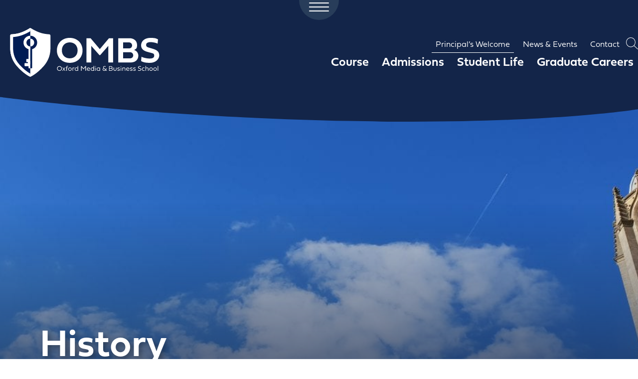

--- FILE ---
content_type: text/html; charset=UTF-8
request_url: https://oxfordbusiness.co.uk/about/history/
body_size: 11098
content:
<!DOCTYPE html>

<html lang="en-GB">

<head>
	
	<meta charset="UTF-8">
	<link rel="profile" href="https://gmpg.org/xfn/11">
	<title>History | Oxford Media &amp; Business School</title>
	<meta name="apple-mobile-web-app-capable" content="yes" />
  	<meta name="robots" content="ALL" />
  	<meta name="viewport" content="width=device-width, initial-scale=1, minimum-scale=1, user-scalable=no">
  	<meta http-equiv="X-UA-Compatible" content="IE=edge">	
	<meta name="author" content="Oxford Media &amp; Business School">
	
	<meta name='robots' content='index, follow, max-image-preview:large, max-snippet:-1, max-video-preview:-1' />

	<!-- This site is optimized with the Yoast SEO plugin v26.7 - https://yoast.com/wordpress/plugins/seo/ -->
	<meta name="description" content="Established for over 40 years Oxford Media &amp; Business School has been preparing students for their first job at the start of their career" />
	<link rel="canonical" href="https://oxfordbusiness.co.uk/about/history/" />
	<meta property="og:locale" content="en_GB" />
	<meta property="og:type" content="article" />
	<meta property="og:title" content="History - Oxford Media &amp; Business School" />
	<meta property="og:description" content="Established for over 40 years Oxford Media &amp; Business School has been preparing students for their first job at the start of their career" />
	<meta property="og:url" content="https://oxfordbusiness.co.uk/about/history/" />
	<meta property="og:site_name" content="Oxford Media &amp; Business School" />
	<meta property="article:publisher" content="https://www.facebook.com/OxfordMediaAndBusinessSchool" />
	<meta property="article:modified_time" content="2026-01-16T12:32:19+00:00" />
	<meta property="og:image" content="https://oxfordbusiness.co.uk/wp-content/uploads/2019/05/Oxford-Media-and-Business-School-Tom-Tower-St-Aldates.jpg" />
	<meta property="og:image:width" content="2560" />
	<meta property="og:image:height" content="1040" />
	<meta property="og:image:type" content="image/jpeg" />
	<meta name="twitter:card" content="summary_large_image" />
	<meta name="twitter:site" content="@oxfordbusiness" />
	<meta name="twitter:label1" content="Estimated reading time" />
	<meta name="twitter:data1" content="2 minutes" />
	<script type="application/ld+json" class="yoast-schema-graph">{"@context":"https://schema.org","@graph":[{"@type":"WebPage","@id":"https://oxfordbusiness.co.uk/about/history/","url":"https://oxfordbusiness.co.uk/about/history/","name":"History - Oxford Media &amp; Business School","isPartOf":{"@id":"https://oxfordbusiness.co.uk/#website"},"primaryImageOfPage":{"@id":"https://oxfordbusiness.co.uk/about/history/#primaryimage"},"image":{"@id":"https://oxfordbusiness.co.uk/about/history/#primaryimage"},"thumbnailUrl":"https://oxfordbusiness.co.uk/wp-content/uploads/2019/05/Oxford-Media-and-Business-School-Tom-Tower-St-Aldates.jpg","datePublished":"2019-05-03T01:22:23+00:00","dateModified":"2026-01-16T12:32:19+00:00","description":"Established for over 40 years Oxford Media & Business School has been preparing students for their first job at the start of their career","breadcrumb":{"@id":"https://oxfordbusiness.co.uk/about/history/#breadcrumb"},"inLanguage":"en-GB","potentialAction":[{"@type":"ReadAction","target":["https://oxfordbusiness.co.uk/about/history/"]}]},{"@type":"ImageObject","inLanguage":"en-GB","@id":"https://oxfordbusiness.co.uk/about/history/#primaryimage","url":"https://oxfordbusiness.co.uk/wp-content/uploads/2019/05/Oxford-Media-and-Business-School-Tom-Tower-St-Aldates.jpg","contentUrl":"https://oxfordbusiness.co.uk/wp-content/uploads/2019/05/Oxford-Media-and-Business-School-Tom-Tower-St-Aldates.jpg","width":2560,"height":1040,"caption":"Oxford Media And Business School Tom Tower St Aldates"},{"@type":"BreadcrumbList","@id":"https://oxfordbusiness.co.uk/about/history/#breadcrumb","itemListElement":[{"@type":"ListItem","position":1,"name":"Home","item":"https://oxfordbusiness.co.uk/"},{"@type":"ListItem","position":2,"name":"Principal’s Welcome","item":"https://oxfordbusiness.co.uk/about/"},{"@type":"ListItem","position":3,"name":"History"}]},{"@type":"WebSite","@id":"https://oxfordbusiness.co.uk/#website","url":"https://oxfordbusiness.co.uk/","name":"Oxford Media & Business School","description":"Professional Business Diploma teaches all the essential employability skills to get a great job","potentialAction":[{"@type":"SearchAction","target":{"@type":"EntryPoint","urlTemplate":"https://oxfordbusiness.co.uk/?s={search_term_string}"},"query-input":{"@type":"PropertyValueSpecification","valueRequired":true,"valueName":"search_term_string"}}],"inLanguage":"en-GB"}]}</script>
	<!-- / Yoast SEO plugin. -->


<link rel='dns-prefetch' href='//cdnjs.cloudflare.com' />
<link rel='dns-prefetch' href='//www.googletagmanager.com' />
<link rel='dns-prefetch' href='//use.fontawesome.com' />
<link rel='dns-prefetch' href='//fonts.googleapis.com' />
<link rel='dns-prefetch' href='//use.typekit.net' />
<style id='wp-img-auto-sizes-contain-inline-css' type='text/css'>
img:is([sizes=auto i],[sizes^="auto," i]){contain-intrinsic-size:3000px 1500px}
/*# sourceURL=wp-img-auto-sizes-contain-inline-css */
</style>
<link rel='stylesheet' id='formidable-css' href='https://oxfordbusiness.co.uk/wp-content/plugins/formidable/css/formidableforms.css' type='text/css' media='all' />
<link rel='stylesheet' id='wp-block-library-css' href='https://oxfordbusiness.co.uk/wp-includes/css/dist/block-library/style.min.css' type='text/css' media='all' />
<style id='global-styles-inline-css' type='text/css'>
:root{--wp--preset--aspect-ratio--square: 1;--wp--preset--aspect-ratio--4-3: 4/3;--wp--preset--aspect-ratio--3-4: 3/4;--wp--preset--aspect-ratio--3-2: 3/2;--wp--preset--aspect-ratio--2-3: 2/3;--wp--preset--aspect-ratio--16-9: 16/9;--wp--preset--aspect-ratio--9-16: 9/16;--wp--preset--color--black: #000000;--wp--preset--color--cyan-bluish-gray: #abb8c3;--wp--preset--color--white: #ffffff;--wp--preset--color--pale-pink: #f78da7;--wp--preset--color--vivid-red: #cf2e2e;--wp--preset--color--luminous-vivid-orange: #ff6900;--wp--preset--color--luminous-vivid-amber: #fcb900;--wp--preset--color--light-green-cyan: #7bdcb5;--wp--preset--color--vivid-green-cyan: #00d084;--wp--preset--color--pale-cyan-blue: #8ed1fc;--wp--preset--color--vivid-cyan-blue: #0693e3;--wp--preset--color--vivid-purple: #9b51e0;--wp--preset--gradient--vivid-cyan-blue-to-vivid-purple: linear-gradient(135deg,rgb(6,147,227) 0%,rgb(155,81,224) 100%);--wp--preset--gradient--light-green-cyan-to-vivid-green-cyan: linear-gradient(135deg,rgb(122,220,180) 0%,rgb(0,208,130) 100%);--wp--preset--gradient--luminous-vivid-amber-to-luminous-vivid-orange: linear-gradient(135deg,rgb(252,185,0) 0%,rgb(255,105,0) 100%);--wp--preset--gradient--luminous-vivid-orange-to-vivid-red: linear-gradient(135deg,rgb(255,105,0) 0%,rgb(207,46,46) 100%);--wp--preset--gradient--very-light-gray-to-cyan-bluish-gray: linear-gradient(135deg,rgb(238,238,238) 0%,rgb(169,184,195) 100%);--wp--preset--gradient--cool-to-warm-spectrum: linear-gradient(135deg,rgb(74,234,220) 0%,rgb(151,120,209) 20%,rgb(207,42,186) 40%,rgb(238,44,130) 60%,rgb(251,105,98) 80%,rgb(254,248,76) 100%);--wp--preset--gradient--blush-light-purple: linear-gradient(135deg,rgb(255,206,236) 0%,rgb(152,150,240) 100%);--wp--preset--gradient--blush-bordeaux: linear-gradient(135deg,rgb(254,205,165) 0%,rgb(254,45,45) 50%,rgb(107,0,62) 100%);--wp--preset--gradient--luminous-dusk: linear-gradient(135deg,rgb(255,203,112) 0%,rgb(199,81,192) 50%,rgb(65,88,208) 100%);--wp--preset--gradient--pale-ocean: linear-gradient(135deg,rgb(255,245,203) 0%,rgb(182,227,212) 50%,rgb(51,167,181) 100%);--wp--preset--gradient--electric-grass: linear-gradient(135deg,rgb(202,248,128) 0%,rgb(113,206,126) 100%);--wp--preset--gradient--midnight: linear-gradient(135deg,rgb(2,3,129) 0%,rgb(40,116,252) 100%);--wp--preset--font-size--small: 13px;--wp--preset--font-size--medium: 20px;--wp--preset--font-size--large: 36px;--wp--preset--font-size--x-large: 42px;--wp--preset--spacing--20: 0.44rem;--wp--preset--spacing--30: 0.67rem;--wp--preset--spacing--40: 1rem;--wp--preset--spacing--50: 1.5rem;--wp--preset--spacing--60: 2.25rem;--wp--preset--spacing--70: 3.38rem;--wp--preset--spacing--80: 5.06rem;--wp--preset--shadow--natural: 6px 6px 9px rgba(0, 0, 0, 0.2);--wp--preset--shadow--deep: 12px 12px 50px rgba(0, 0, 0, 0.4);--wp--preset--shadow--sharp: 6px 6px 0px rgba(0, 0, 0, 0.2);--wp--preset--shadow--outlined: 6px 6px 0px -3px rgb(255, 255, 255), 6px 6px rgb(0, 0, 0);--wp--preset--shadow--crisp: 6px 6px 0px rgb(0, 0, 0);}:where(.is-layout-flex){gap: 0.5em;}:where(.is-layout-grid){gap: 0.5em;}body .is-layout-flex{display: flex;}.is-layout-flex{flex-wrap: wrap;align-items: center;}.is-layout-flex > :is(*, div){margin: 0;}body .is-layout-grid{display: grid;}.is-layout-grid > :is(*, div){margin: 0;}:where(.wp-block-columns.is-layout-flex){gap: 2em;}:where(.wp-block-columns.is-layout-grid){gap: 2em;}:where(.wp-block-post-template.is-layout-flex){gap: 1.25em;}:where(.wp-block-post-template.is-layout-grid){gap: 1.25em;}.has-black-color{color: var(--wp--preset--color--black) !important;}.has-cyan-bluish-gray-color{color: var(--wp--preset--color--cyan-bluish-gray) !important;}.has-white-color{color: var(--wp--preset--color--white) !important;}.has-pale-pink-color{color: var(--wp--preset--color--pale-pink) !important;}.has-vivid-red-color{color: var(--wp--preset--color--vivid-red) !important;}.has-luminous-vivid-orange-color{color: var(--wp--preset--color--luminous-vivid-orange) !important;}.has-luminous-vivid-amber-color{color: var(--wp--preset--color--luminous-vivid-amber) !important;}.has-light-green-cyan-color{color: var(--wp--preset--color--light-green-cyan) !important;}.has-vivid-green-cyan-color{color: var(--wp--preset--color--vivid-green-cyan) !important;}.has-pale-cyan-blue-color{color: var(--wp--preset--color--pale-cyan-blue) !important;}.has-vivid-cyan-blue-color{color: var(--wp--preset--color--vivid-cyan-blue) !important;}.has-vivid-purple-color{color: var(--wp--preset--color--vivid-purple) !important;}.has-black-background-color{background-color: var(--wp--preset--color--black) !important;}.has-cyan-bluish-gray-background-color{background-color: var(--wp--preset--color--cyan-bluish-gray) !important;}.has-white-background-color{background-color: var(--wp--preset--color--white) !important;}.has-pale-pink-background-color{background-color: var(--wp--preset--color--pale-pink) !important;}.has-vivid-red-background-color{background-color: var(--wp--preset--color--vivid-red) !important;}.has-luminous-vivid-orange-background-color{background-color: var(--wp--preset--color--luminous-vivid-orange) !important;}.has-luminous-vivid-amber-background-color{background-color: var(--wp--preset--color--luminous-vivid-amber) !important;}.has-light-green-cyan-background-color{background-color: var(--wp--preset--color--light-green-cyan) !important;}.has-vivid-green-cyan-background-color{background-color: var(--wp--preset--color--vivid-green-cyan) !important;}.has-pale-cyan-blue-background-color{background-color: var(--wp--preset--color--pale-cyan-blue) !important;}.has-vivid-cyan-blue-background-color{background-color: var(--wp--preset--color--vivid-cyan-blue) !important;}.has-vivid-purple-background-color{background-color: var(--wp--preset--color--vivid-purple) !important;}.has-black-border-color{border-color: var(--wp--preset--color--black) !important;}.has-cyan-bluish-gray-border-color{border-color: var(--wp--preset--color--cyan-bluish-gray) !important;}.has-white-border-color{border-color: var(--wp--preset--color--white) !important;}.has-pale-pink-border-color{border-color: var(--wp--preset--color--pale-pink) !important;}.has-vivid-red-border-color{border-color: var(--wp--preset--color--vivid-red) !important;}.has-luminous-vivid-orange-border-color{border-color: var(--wp--preset--color--luminous-vivid-orange) !important;}.has-luminous-vivid-amber-border-color{border-color: var(--wp--preset--color--luminous-vivid-amber) !important;}.has-light-green-cyan-border-color{border-color: var(--wp--preset--color--light-green-cyan) !important;}.has-vivid-green-cyan-border-color{border-color: var(--wp--preset--color--vivid-green-cyan) !important;}.has-pale-cyan-blue-border-color{border-color: var(--wp--preset--color--pale-cyan-blue) !important;}.has-vivid-cyan-blue-border-color{border-color: var(--wp--preset--color--vivid-cyan-blue) !important;}.has-vivid-purple-border-color{border-color: var(--wp--preset--color--vivid-purple) !important;}.has-vivid-cyan-blue-to-vivid-purple-gradient-background{background: var(--wp--preset--gradient--vivid-cyan-blue-to-vivid-purple) !important;}.has-light-green-cyan-to-vivid-green-cyan-gradient-background{background: var(--wp--preset--gradient--light-green-cyan-to-vivid-green-cyan) !important;}.has-luminous-vivid-amber-to-luminous-vivid-orange-gradient-background{background: var(--wp--preset--gradient--luminous-vivid-amber-to-luminous-vivid-orange) !important;}.has-luminous-vivid-orange-to-vivid-red-gradient-background{background: var(--wp--preset--gradient--luminous-vivid-orange-to-vivid-red) !important;}.has-very-light-gray-to-cyan-bluish-gray-gradient-background{background: var(--wp--preset--gradient--very-light-gray-to-cyan-bluish-gray) !important;}.has-cool-to-warm-spectrum-gradient-background{background: var(--wp--preset--gradient--cool-to-warm-spectrum) !important;}.has-blush-light-purple-gradient-background{background: var(--wp--preset--gradient--blush-light-purple) !important;}.has-blush-bordeaux-gradient-background{background: var(--wp--preset--gradient--blush-bordeaux) !important;}.has-luminous-dusk-gradient-background{background: var(--wp--preset--gradient--luminous-dusk) !important;}.has-pale-ocean-gradient-background{background: var(--wp--preset--gradient--pale-ocean) !important;}.has-electric-grass-gradient-background{background: var(--wp--preset--gradient--electric-grass) !important;}.has-midnight-gradient-background{background: var(--wp--preset--gradient--midnight) !important;}.has-small-font-size{font-size: var(--wp--preset--font-size--small) !important;}.has-medium-font-size{font-size: var(--wp--preset--font-size--medium) !important;}.has-large-font-size{font-size: var(--wp--preset--font-size--large) !important;}.has-x-large-font-size{font-size: var(--wp--preset--font-size--x-large) !important;}
/*# sourceURL=global-styles-inline-css */
</style>

<style id='classic-theme-styles-inline-css' type='text/css'>
/*! This file is auto-generated */
.wp-block-button__link{color:#fff;background-color:#32373c;border-radius:9999px;box-shadow:none;text-decoration:none;padding:calc(.667em + 2px) calc(1.333em + 2px);font-size:1.125em}.wp-block-file__button{background:#32373c;color:#fff;text-decoration:none}
/*# sourceURL=/wp-includes/css/classic-themes.min.css */
</style>
<style id='font-awesome-svg-styles-default-inline-css' type='text/css'>
.svg-inline--fa {
  display: inline-block;
  height: 1em;
  overflow: visible;
  vertical-align: -.125em;
}
/*# sourceURL=font-awesome-svg-styles-default-inline-css */
</style>
<link rel='stylesheet' id='font-awesome-svg-styles-css' href='https://oxfordbusiness.co.uk/wp-content/uploads/font-awesome/v6.5.1/css/svg-with-js.css' type='text/css' media='all' />
<style id='font-awesome-svg-styles-inline-css' type='text/css'>
   .wp-block-font-awesome-icon svg::before,
   .wp-rich-text-font-awesome-icon svg::before {content: unset;}
/*# sourceURL=font-awesome-svg-styles-inline-css */
</style>
<link rel='stylesheet' id='podplayer-css' href='https://oxfordbusiness.co.uk/wp-content/plugins/podplayer/public/css/podplayer-public.css' type='text/css' media='all' />
<link rel='stylesheet' id='slick-css-css' href='https://cdnjs.cloudflare.com/ajax/libs/slick-carousel/1.8.1/slick.min.css' type='text/css' media='screen' />
<link rel='stylesheet' id='dp-css-css' href='https:////code.jquery.com/ui/1.12.1/themes/base/jquery-ui.css' type='text/css' media='screen' />
<link rel='stylesheet' id='fa-css-css' href='https://use.fontawesome.com/releases/v5.1.0/css/all.css' type='text/css' media='screen' />
<link rel='stylesheet' id='gf-fonts-css' href='https://fonts.googleapis.com/css?family=Cormorant+Garamond%3A300%2C500%2C600%7CRoboto%3A300%2C300i%2C400%2C400i%2C500%2C500i' type='text/css' media='all' />
<link rel='stylesheet' id='reset-css' href='https://oxfordbusiness.co.uk/wp-content/themes/ombs-v1.3/assets/css/reset.css' type='text/css' media='screen' />
<link rel='stylesheet' id='grid-css' href='https://oxfordbusiness.co.uk/wp-content/themes/ombs-v1.3/assets/css/grid.css' type='text/css' media='screen' />
<link rel='stylesheet' id='form-css' href='https://oxfordbusiness.co.uk/wp-content/themes/ombs-v1.3/assets/css/form.css' type='text/css' media='screen' />
<link rel='stylesheet' id='defaults-css' href='https://oxfordbusiness.co.uk/wp-content/themes/ombs-v1.3/assets/css/defaults.css' type='text/css' media='screen' />
<link rel='stylesheet' id='gravity-forms-css' href='https://oxfordbusiness.co.uk/wp-content/themes/ombs-v1.3/assets/css/gravity-forms.css' type='text/css' media='screen' />
<link rel='stylesheet' id='main-css' href='https://oxfordbusiness.co.uk/wp-content/themes/ombs-v1.3/assets/css/main.css' type='text/css' media='screen' />
<link rel='stylesheet' id='app-css-css' href='https://oxfordbusiness.co.uk/wp-content/themes/ombs-v1.3/dist/css/app.css?id=8362d00d58b1a2857751' type='text/css' media='all' />
<link rel='stylesheet' id='typekit-css-css' href='https://use.typekit.net/ucs7exh.css' type='text/css' media='' />
<link rel='stylesheet' id='font-awesome-official-css' href='https://use.fontawesome.com/releases/v6.5.1/css/all.css' type='text/css' media='all' integrity="sha384-t1nt8BQoYMLFN5p42tRAtuAAFQaCQODekUVeKKZrEnEyp4H2R0RHFz0KWpmj7i8g" crossorigin="anonymous" />
<link rel='stylesheet' id='font-awesome-official-v4shim-css' href='https://use.fontawesome.com/releases/v6.5.1/css/v4-shims.css' type='text/css' media='all' integrity="sha384-5Jfdy0XO8+vjCRofsSnGmxGSYjLfsjjTOABKxVr8BkfvlaAm14bIJc7Jcjfq/xQI" crossorigin="anonymous" />
<script type="text/javascript" src="https://oxfordbusiness.co.uk/wp-includes/js/jquery/jquery.min.js" id="jquery-core-js"></script>
<script type="text/javascript" src="https://oxfordbusiness.co.uk/wp-includes/js/jquery/jquery-migrate.min.js" id="jquery-migrate-js"></script>

<!-- Google tag (gtag.js) snippet added by Site Kit -->
<!-- Google Analytics snippet added by Site Kit -->
<script type="text/javascript" src="https://www.googletagmanager.com/gtag/js?id=GT-MRLXJMR" id="google_gtagjs-js" async></script>
<script type="text/javascript" id="google_gtagjs-js-after">
/* <![CDATA[ */
window.dataLayer = window.dataLayer || [];function gtag(){dataLayer.push(arguments);}
gtag("set","linker",{"domains":["oxfordbusiness.co.uk"]});
gtag("js", new Date());
gtag("set", "developer_id.dZTNiMT", true);
gtag("config", "GT-MRLXJMR");
//# sourceURL=google_gtagjs-js-after
/* ]]> */
</script>
<meta name="generator" content="Site Kit by Google 1.168.0" />    
    <script type="text/javascript">
        var ajaxurl = 'https://oxfordbusiness.co.uk/wp-admin/admin-ajax.php';
    </script>
<script>document.documentElement.className += " js";</script>

    <script>
        var ajaxurl = 'https://oxfordbusiness.co.uk/wp-admin/admin-ajax.php';
    </script>

    
<!-- Meta Pixel Code -->
<script type='text/javascript'>
!function(f,b,e,v,n,t,s){if(f.fbq)return;n=f.fbq=function(){n.callMethod?
n.callMethod.apply(n,arguments):n.queue.push(arguments)};if(!f._fbq)f._fbq=n;
n.push=n;n.loaded=!0;n.version='2.0';n.queue=[];t=b.createElement(e);t.async=!0;
t.src=v;s=b.getElementsByTagName(e)[0];s.parentNode.insertBefore(t,s)}(window,
document,'script','https://connect.facebook.net/en_US/fbevents.js');
</script>
<!-- End Meta Pixel Code -->
<script type='text/javascript'>var url = window.location.origin + '?ob=open-bridge';
            fbq('set', 'openbridge', '702107331219740', url);
fbq('init', '702107331219740', {}, {
    "agent": "wordpress-6.9-4.1.5"
})</script><script type='text/javascript'>
    fbq('track', 'PageView', []);
  </script><link rel="icon" href="https://oxfordbusiness.co.uk/wp-content/uploads/2019/05/favicon-150x150.png" sizes="32x32" />
<link rel="icon" href="https://oxfordbusiness.co.uk/wp-content/uploads/2019/05/favicon-360x360.png" sizes="192x192" />
<link rel="apple-touch-icon" href="https://oxfordbusiness.co.uk/wp-content/uploads/2019/05/favicon-180x180.png" />
<meta name="msapplication-TileImage" content="https://oxfordbusiness.co.uk/wp-content/uploads/2019/05/favicon-360x360.png" />
		<style type="text/css" id="wp-custom-css">
			.quote {
	font-size:1.5rem;
	line-height:2.5rem;
	color:#fff;
	padding:60px 60px;
	background-color: #64c1c7;
	border-radius: 10px;
	text-align:center;
}

.home-intro .container .quote p {
    font-size: 1.5rem;
    padding-right: 0px;
}

a.btn-new.btn-blue, .btn-inner.btn-blue {
    background: #64c1c7;
}

strong, b {
    font-weight: 700;
}


h2.emphasis a {
	line-height: 110% !important;
  color: inherit !important;
  font-weight: 600 !important;
  font-family: fieldwork, sans-serif !important;
	font-size: 3.5rem !important;
	    margin-bottom: 30px;
}

p {
    font-size: 1.2rem;
}

.page-id-3755 h4 {
	font-size: 22px;
	margin-bottom:10px;
	margin-top:20px
}

.frm_primary_label {
	display: inline-block;
}

.slick-dots {
    display: none;
}

header a.logo {
    height: 150px;
    width: 300px;
}

header a.logo img {
    height: 100%;
}

.block-news-featured-posts-slider .slider .slide {
    height: calc(100vh - 625px);
}

.block-news-intro {
	padding:0px 0px 20px 0px;
}

.block-banner {
    height: 45rem;
}

.block-banner:not(.simple) h1 {
top: 70%;
}

@media only screen and (max-width: 48em)
.block-banner h1, .block-banner:not(.simple) h1,{
    font-size: 4.8rem;
	top: 70%;
	padding: 60px 10px;
}

.block-banner .cta-banner {
    padding: 40px 20px;
}


.fullscreen-popup {
	height: 110px;
	bottom: 0px;
	top: auto;
  left: auto;
	width: 100%;
	max-width: 100%;
	transform: none;
}

.fullscreen-popup-overlay {
display: none !important;
}

.fullscreen-popup .container {
    width: 100%;
    padding: 0px;
    max-height: 110px;
    background: white;
    bottom: 0px;
}


.container.c-align {
left:auto;
bottom: 0px;
right:auto;
top:auto;
transform: none;
}

.container.lgr {
    max-width: 80rem;
}

.home-intro .container {
    max-width: 80rem;
}


.loop-section-video h2, .loop-section-gallery-slider h2 {
    text-align: left;
}

.fullscreen-popup .btn {
    position: absolute;
    left: auto;
    bottom: 45px;
    margin: 0px;
    transform: none;
    right: 10px;
	border-radius:10px;
	padding: 10px;
}

.btn {
    padding: 1rem;
    font-size: 1.2;
    min-width: 7rem;
}


@media (min-width: 768px) {
.infographic-mob {
	display:none;
}
.infographic {
	display:block;
}
}


@media (max-width: 768px) {
.infographic-mob {
	display:block;
}
	.infographic {
	display:none;
}
}		</style>
		
	<!-- <script src="https://cdn.pagesense.io/js/xist2/5d4d1058b9cc4e3897daa7bd275aa5a0.js"></script> -->

	<!-- MailerLite Universal -->
<script>
    (function(w,d,e,u,f,l,n){w[f]=w[f]||function(){(w[f].q=w[f].q||[])
    .push(arguments);},l=d.createElement(e),l.async=1,l.src=u,
    n=d.getElementsByTagName(e)[0],n.parentNode.insertBefore(l,n);})
    (window,document,'script','https://assets.mailerlite.com/js/universal.js','ml');
    ml('account', '1138992');
</script>
<!-- End MailerLite Universal -->

</head>
	
	<body class="wp-singular page-template page-template-page-child page-template-page-child-php page page-id-15 page-child parent-pageid-9 wp-theme-ombs-v13">

		<div class="search-overlay inner">

			<div class="search-form">

				<div class="close"><svg enable-background="new 0 0 64 64" height="512" viewBox="0 0 64 64" width="512" xmlns="http://www.w3.org/2000/svg" preserveAspectRatio="none"><path d="m28.941 31.786-28.328 28.328c-.787.787-.787 2.062 0 2.849.393.394.909.59 1.424.59.516 0 1.031-.196 1.424-.59l28.541-28.541 28.541 28.541c.394.394.909.59 1.424.59s1.031-.196 1.424-.59c.787-.787.787-2.062 0-2.849l-28.327-28.328 28.346-28.348c.787-.787.787-2.062 0-2.849-.787-.786-2.062-.786-2.848 0l-28.559 28.561-28.562-28.56c-.787-.786-2.061-.786-2.848 0-.787.787-.787 2.062 0 2.849z" fill="#fff"/></svg></div>

				<div class="inside">

					<form class="relative" method="get" id="searchform" action="https://oxfordbusiness.co.uk/">

	<input type="text" required name="s" id="s" placeholder="Search" />
	<div class="search-btn"><svg viewBox="0 0 24.23 23.4" xmlns="http://www.w3.org/2000/svg" preserveAspectRatio="none"><path d="m14.67 1a8.56 8.56 0 1 1 -8.56 8.56 8.57 8.57 0 0 1 8.56-8.56m0-1a9.56 9.56 0 1 0 9.56 9.56 9.56 9.56 0 0 0 -9.56-9.56z" fill="#132549"/><path d="m8.15 16.07-7.82 6.96" fill="none" stroke="#132549" stroke-miterlimit="10"/></svg></div>
	<input type="submit" id="searchsubmit" value="" />

</form>
					<div class="frequent-searches row"><h4>Frequent Searches</h4>
<div class="page" title="Page 1">
<div class="section">
<div class="layoutArea">
<div class="column">
<ul>
<li><a href="https://www.oxfordbusiness.co.uk/how-to-start-a-great-career/leavers-destinations/">What careers can I do after?</a></li>
<li><a href="http://www.oxfordbusiness.co.uk/course/dates-and-fees">When does the course start?</a></li>
<li><a href="https://www.oxfordbusiness.co.uk/course/dates-and-fees/">How long is the course?</a></li>
<li><a href="https://www.oxfordbusiness.co.uk/course/how-to-apply/">What are the entrance requirements?</a></li>
<li><a href="https://www.oxfordbusiness.co.uk/student-life/accomodation/">Where do students live?</a></li>
<li><a href="https://www.oxfordbusiness.co.uk/dates-and-fees/">What are the fees?</a></li>
<li><a href="https://www.oxfordbusiness.co.uk/contact/">Who do I need to contact?</a></li>
<li><a href="https://www.oxfordbusiness.co.uk/course/professional-business-diploma/">I want to find out more details about the course?</a></li>
<li><a href="https://www.oxfordbusiness.co.uk/news/will-i-be-able-to-find-a-job/">Will I find a job?</a></li>
<li><a href="https://www.oxfordbusiness.co.uk/student-life/what-students-say/">Do you have any feedback?</a></li>
</ul>
<p>&nbsp;</p>
<p>&nbsp;</p>
</div>
</div>
</div>
</div>
</div>
				</div>

			</div>
				
		</div>

		<div class="dropout-menu">
						<div class="dropout_container" style="display:none">
							<ul id="menu-extra-main-menu" class="extra-top"><li id="menu-item-1924" class="header-btn menu-item menu-item-type-post_type menu-item-object-page menu-item-1924"><a href="https://oxfordbusiness.co.uk/contact/">Get In Touch</a></li>
</ul>							<div id="search-btn"><svg viewBox="0 0 24.23 23.4" xmlns="http://www.w3.org/2000/svg" preserveAspectRatio="none"><path d="m14.67 1a8.56 8.56 0 1 1 -8.56 8.56 8.57 8.57 0 0 1 8.56-8.56m0-1a9.56 9.56 0 1 0 9.56 9.56 9.56 9.56 0 0 0 -9.56-9.56z" fill="#fff"/><path d="m8.15 16.07-7.82 6.96" fill="none" stroke="#fff" stroke-miterlimit="10"/></svg></div>
							<ul id="menu-slide-out-menu" class="dropout_menu"><li id="menu-item-49" class="menu-item menu-item-type-post_type menu-item-object-page current-page-ancestor current-menu-ancestor current-menu-parent current-page-parent current_page_parent current_page_ancestor menu-item-has-children menu-item-49"><a href="https://oxfordbusiness.co.uk/about/">Principal’s Welcome</a>
<ul class="sub-menu">
	<li id="menu-item-5222" class="menu-item menu-item-type-post_type menu-item-object-page menu-item-5222"><a href="https://oxfordbusiness.co.uk/about/our-core-values/">Our Core Values</a></li>
	<li id="menu-item-50" class="menu-item menu-item-type-post_type menu-item-object-page current-menu-item page_item page-item-15 current_page_item menu-item-50"><a href="https://oxfordbusiness.co.uk/about/history/" aria-current="page">History</a></li>
	<li id="menu-item-51" class="menu-item menu-item-type-post_type menu-item-object-page menu-item-51"><a href="https://oxfordbusiness.co.uk/about/oxford/">Oxford</a></li>
	<li id="menu-item-52" class="menu-item menu-item-type-post_type menu-item-object-page menu-item-52"><a href="https://oxfordbusiness.co.uk/about/staff/">Staff</a></li>
	<li id="menu-item-4199" class="menu-item menu-item-type-post_type menu-item-object-page menu-item-4199"><a href="https://oxfordbusiness.co.uk/about/vacancies/">Working for us</a></li>
</ul>
</li>
<li id="menu-item-336" class="menu-item menu-item-type-post_type menu-item-object-page menu-item-has-children menu-item-336"><a href="https://oxfordbusiness.co.uk/professional-business-diploma/">Professional Business Diploma</a>
<ul class="sub-menu">
	<li id="menu-item-333" class="menu-item menu-item-type-post_type menu-item-object-page menu-item-333"><a href="https://oxfordbusiness.co.uk/professional-business-diploma/work-experience/">Work Experience</a></li>
	<li id="menu-item-335" class="menu-item menu-item-type-post_type menu-item-object-page menu-item-335"><a href="https://oxfordbusiness.co.uk/professional-business-diploma/what-students-say/">What Students Say</a></li>
	<li id="menu-item-5146" class="menu-item menu-item-type-post_type menu-item-object-page menu-item-5146"><a href="https://oxfordbusiness.co.uk/professional-business-diploma/faqs/">FAQs</a></li>
	<li id="menu-item-334" class="menu-item menu-item-type-post_type menu-item-object-page menu-item-334"><a href="https://oxfordbusiness.co.uk/professional-business-diploma/graduation/">Graduation</a></li>
</ul>
</li>
<li id="menu-item-5445" class="menu-item menu-item-type-post_type menu-item-object-page menu-item-has-children menu-item-5445"><a href="https://oxfordbusiness.co.uk/admissions/">Admissions</a>
<ul class="sub-menu">
	<li id="menu-item-337" class="menu-item menu-item-type-post_type menu-item-object-page menu-item-337"><a href="https://oxfordbusiness.co.uk/professional-business-diploma/dates-and-fees/">Dates &#038; Fees</a></li>
	<li id="menu-item-332" class="menu-item menu-item-type-post_type menu-item-object-page menu-item-332"><a href="https://oxfordbusiness.co.uk/professional-business-diploma/how-to-apply/">How to Apply</a></li>
</ul>
</li>
<li id="menu-item-1043" class="menu-item menu-item-type-post_type menu-item-object-page menu-item-has-children menu-item-1043"><a href="https://oxfordbusiness.co.uk/student-life/">Student Life</a>
<ul class="sub-menu">
	<li id="menu-item-340" class="menu-item menu-item-type-post_type menu-item-object-page menu-item-340"><a href="https://oxfordbusiness.co.uk/student-life/accommodation/">Accommodation</a></li>
	<li id="menu-item-339" class="menu-item menu-item-type-post_type menu-item-object-page menu-item-339"><a href="https://oxfordbusiness.co.uk/student-life/life-in-oxford/">Life In Oxford</a></li>
	<li id="menu-item-338" class="menu-item menu-item-type-post_type menu-item-object-page menu-item-338"><a href="https://oxfordbusiness.co.uk/student-life/what-students-say/">What Students Say</a></li>
</ul>
</li>
<li id="menu-item-54" class="menu-item menu-item-type-post_type menu-item-object-page menu-item-has-children menu-item-54"><a href="https://oxfordbusiness.co.uk/how-to-start-a-great-career/">Graduate Careers</a>
<ul class="sub-menu">
	<li id="menu-item-344" class="menu-item menu-item-type-post_type menu-item-object-page menu-item-344"><a href="https://oxfordbusiness.co.uk/how-to-start-a-great-career/recruitment-agencies/">Recruitment Agencies</a></li>
	<li id="menu-item-343" class="menu-item menu-item-type-post_type menu-item-object-page menu-item-343"><a href="https://oxfordbusiness.co.uk/how-to-start-a-great-career/what-employers-say/">What Employers Say</a></li>
	<li id="menu-item-342" class="menu-item menu-item-type-post_type menu-item-object-page menu-item-342"><a href="https://oxfordbusiness.co.uk/how-to-start-a-great-career/leavers-destinations/">Leavers’ Destinations</a></li>
	<li id="menu-item-341" class="menu-item menu-item-type-post_type menu-item-object-page menu-item-341"><a href="https://oxfordbusiness.co.uk/how-to-start-a-great-career/alumni/">Alumni</a></li>
</ul>
</li>
<li id="menu-item-58" class="menu-item menu-item-type-post_type menu-item-object-page menu-item-58"><a href="https://oxfordbusiness.co.uk/news/">News &#038; Events</a></li>
</ul>						</div>
						<div class="menu_btn" id="menu_btn">
						<span></span>
						<span></span>
						<span></span>
						<span></span>
					</div>
		</div>

		<div class="wrapper" id="wrapper">

			<header>
				<div class="container row">
					<a class="logo" href="https://oxfordbusiness.co.uk"><img alt="Oxford Media &amp; Business School" src="https://oxfordbusiness.co.uk/wp-content/themes/ombs-v1.3/assets/svg/logo/ombs-logo.svg"></a>					<div class="navigation">
						<div class="navigations-wrapper">
							<nav class="top-menu">
								<ul id="menu-top-menu" class="menu"><li id="menu-item-2857" class="menu-item menu-item-type-post_type menu-item-object-page current-page-ancestor menu-item-2857"><a href="https://oxfordbusiness.co.uk/about/">Principal’s Welcome</a></li>
<li id="menu-item-2858" class="menu-item menu-item-type-post_type menu-item-object-page menu-item-2858"><a href="https://oxfordbusiness.co.uk/news/">News &#038; Events</a></li>
<li id="menu-item-2859" class="menu-item menu-item-type-post_type menu-item-object-page menu-item-2859"><a href="https://oxfordbusiness.co.uk/contact/">Contact</a></li>
</ul>								<div id="search-btn"><svg viewBox="0 0 24.23 23.4" xmlns="http://www.w3.org/2000/svg" preserveAspectRatio="none"><path d="m14.67 1a8.56 8.56 0 1 1 -8.56 8.56 8.57 8.57 0 0 1 8.56-8.56m0-1a9.56 9.56 0 1 0 9.56 9.56 9.56 9.56 0 0 0 -9.56-9.56z" fill="#fff"/><path d="m8.15 16.07-7.82 6.96" fill="none" stroke="#fff" stroke-miterlimit="10"/></svg></div>
							</nav>
							<nav class="main-menu">
								<ul id="menu-main-menu" class="menu"><li id="menu-item-3940" class="menu-item menu-item-type-post_type menu-item-object-page menu-item-has-children menu-item-3940"><a href="https://oxfordbusiness.co.uk/professional-business-diploma/">Course</a>
<ul class="sub-menu">
	<li id="menu-item-3943" class="menu-item menu-item-type-post_type menu-item-object-page menu-item-3943"><a href="https://oxfordbusiness.co.uk/professional-business-diploma/work-experience/">Work Experience</a></li>
	<li id="menu-item-3942" class="menu-item menu-item-type-post_type menu-item-object-page menu-item-3942"><a href="https://oxfordbusiness.co.uk/professional-business-diploma/what-students-say/">What Students Say</a></li>
	<li id="menu-item-3941" class="menu-item menu-item-type-post_type menu-item-object-page menu-item-3941"><a href="https://oxfordbusiness.co.uk/professional-business-diploma/graduation/">Graduation</a></li>
	<li id="menu-item-5145" class="menu-item menu-item-type-post_type menu-item-object-page menu-item-5145"><a href="https://oxfordbusiness.co.uk/professional-business-diploma/faqs/">FAQs</a></li>
</ul>
</li>
<li id="menu-item-5446" class="menu-item menu-item-type-post_type menu-item-object-page menu-item-has-children menu-item-5446"><a href="https://oxfordbusiness.co.uk/admissions/">Admissions</a>
<ul class="sub-menu">
	<li id="menu-item-3944" class="menu-item menu-item-type-post_type menu-item-object-page menu-item-3944"><a href="https://oxfordbusiness.co.uk/professional-business-diploma/dates-and-fees/">Dates &#038; Fees</a></li>
	<li id="menu-item-3945" class="menu-item menu-item-type-post_type menu-item-object-page menu-item-3945"><a href="https://oxfordbusiness.co.uk/professional-business-diploma/how-to-apply/">How to Apply</a></li>
</ul>
</li>
<li id="menu-item-2854" class="menu-item menu-item-type-post_type menu-item-object-page menu-item-has-children menu-item-2854"><a href="https://oxfordbusiness.co.uk/student-life/">Student Life</a>
<ul class="sub-menu">
	<li id="menu-item-3947" class="menu-item menu-item-type-post_type menu-item-object-page menu-item-3947"><a href="https://oxfordbusiness.co.uk/student-life/accommodation/">Accommodation</a></li>
	<li id="menu-item-3948" class="menu-item menu-item-type-post_type menu-item-object-page menu-item-3948"><a href="https://oxfordbusiness.co.uk/student-life/life-in-oxford/">Life In Oxford</a></li>
	<li id="menu-item-3949" class="menu-item menu-item-type-post_type menu-item-object-page menu-item-3949"><a href="https://oxfordbusiness.co.uk/student-life/what-students-say/">What Students Say</a></li>
</ul>
</li>
<li id="menu-item-2855" class="menu-item menu-item-type-post_type menu-item-object-page menu-item-has-children menu-item-2855"><a href="https://oxfordbusiness.co.uk/how-to-start-a-great-career/">Graduate Careers</a>
<ul class="sub-menu">
	<li id="menu-item-3952" class="menu-item menu-item-type-post_type menu-item-object-page menu-item-3952"><a href="https://oxfordbusiness.co.uk/how-to-start-a-great-career/recruitment-agencies/">Recruitment Agencies</a></li>
	<li id="menu-item-3953" class="menu-item menu-item-type-post_type menu-item-object-page menu-item-3953"><a href="https://oxfordbusiness.co.uk/how-to-start-a-great-career/what-employers-say/">What Employers Say</a></li>
	<li id="menu-item-3951" class="menu-item menu-item-type-post_type menu-item-object-page menu-item-3951"><a href="https://oxfordbusiness.co.uk/how-to-start-a-great-career/leavers-destinations/">Leavers’ Destinations</a></li>
	<li id="menu-item-3950" class="menu-item menu-item-type-post_type menu-item-object-page menu-item-3950"><a href="https://oxfordbusiness.co.uk/how-to-start-a-great-career/alumni/">Alumni</a></li>
</ul>
</li>
</ul>							</nav>
						</div>
					
					</div>
				</div>
			</header>

			<div class="main" role="main">
			
	<section class="block-banner responsive-background curved-box-full relative">
	<div class="top-full-curve"><svg xmlns="http://www.w3.org/2000/svg" preserveAspectRatio="none" viewBox="0 0 1630 70.16"><path d="M0,7.05s365,50,891,61.34c492.21,10.61,739-30,739-30V0H0Z" style="fill:#132549"/></svg></div>	
	<style>

      .block-banner {
        background-image: url(https://oxfordbusiness.co.uk/wp-content/uploads/2019/05/Oxford-Media-and-Business-School-Tom-Tower-St-Aldates-1280x520.jpg) !important;
      }

      @media (max-width: 1280px) and (-webkit-min-device-pixel-ratio: 2), (max-width: 1280px) and (min-resolution: 192dpi) {
        .block-banner {
          background-image: url(https://oxfordbusiness.co.uk/wp-content/uploads/2019/05/Oxford-Media-and-Business-School-Tom-Tower-St-Aldates-2560x1040.jpg) !important;
        }
      }

      @media (max-width: 992px) {
        .block-banner {
          background-image: url(https://oxfordbusiness.co.uk/wp-content/uploads/2019/05/Oxford-Media-and-Business-School-Tom-Tower-St-Aldates-992x403.jpg) !important;
        }
      }

      @media (max-width: 992px) and (-webkit-min-device-pixel-ratio: 2), (max-width: 992px) and (min-resolution: 192dpi) {
        .block-banner {
          background-image: url(https://oxfordbusiness.co.uk/wp-content/uploads/2019/05/Oxford-Media-and-Business-School-Tom-Tower-St-Aldates-1280x520.jpg) !important;
        }
      }

      @media (max-width: 768px) {
        .block-banner {
          background-image: url(https://oxfordbusiness.co.uk/wp-content/uploads/2019/05/Oxford-Media-and-Business-School-Tom-Tower-St-Aldates-768x312.jpg) !important;
        }
      }

      @media (max-width: 768px) and (-webkit-min-device-pixel-ratio: 2), (max-width: 768px) and (min-resolution: 192dpi) {
        .block-banner {
          background-image: url(https://oxfordbusiness.co.uk/wp-content/uploads/2019/05/Oxford-Media-and-Business-School-Tom-Tower-St-Aldates-992x403.jpg) !important;
        }
      }
      
    </style>
	<div class="over"></div>

	<h1>History</h1>
	<div class="bottom-full-curve"><svg xmlns="http://www.w3.org/2000/svg" preserveAspectRatio="none" viewBox="0 0 1630 118.98" preserveAspectRatio="none"><path d="M0,64.5V119H1630V0S1205,100,837.44,116.6C487.8,132.39,0,64.5,0,64.5Z" style="fill:#fff"/></svg></div>

</section>
	
<section class="block-introduction child">

	<div class="container lgr row">

		<div class="col-xs-12 inner">

			<h2>We have a long history of producing first class students who very quickly move up the career ladder.</h2>
<p>&nbsp;</p>
<p>Our history started with St Aldates Secretarial College which was founded in 1976. It expanded rapidly and moved from George Street to Rose Place in the centre of Oxford.</p>
<p>In January 1999 St Aldates Secretarial College acquired Mrs Thomsett&#8217;s Secretarial College. They then merged with the Oxford and County Business College.</p>
<p>Founded in 1936, the Oxford and County Business College was a prestigious secretarial school for young women located in St Giles. The College is fondly remembered as the &#8220;Ox and Cow&#8221;.</p>
<p>This merger in 1999 gave the college the opportunity to re-brand under the new name of Oxford Media &amp; Business School. At the beginning it offered courses for graduates, gap year programmes and the Executive PA Diploma.</p>
<p>In 2019 the Executive PA Diploma was renamed to the one year <span style="color: #05b1b1;"><a style="color: #05b1b1;" href="http://oxfordbusiness.co.uk/course">Professional Business Diploma</a></span>. The <a href="https://oxfordbusiness.co.uk/course/professional-business-diploma/"><span style="color: #05b1b1;">course content</span></a> was significantly updated to reflect the fast changing pace of the skills required for the world of business and digital marketing technology and trends.</p>
<p>It now prepares our students with a <span style="color: #05b1b1;"><a style="color: #05b1b1;" href="https://oxfordbusiness.co.uk/course/professional-business-diploma/">comprehensive knowledge</a></span> and understanding of the world of business to succeed in <span style="color: #05b1b1;"><a style="color: #05b1b1;" href="https://oxfordbusiness.co.uk/news/will-i-be-able-to-find-a-job/">any role</a></span> in any <span style="color: #05b1b1;"><a style="color: #05b1b1;" href="https://oxfordbusiness.co.uk/how-to-start-a-great-career/leavers-destinations/">sector</a></span>.</p>
<p>&nbsp;</p>
<p><img fetchpriority="high" decoding="async" class="aligncenter wp-image-386 size-medium" src="https://oxfordbusiness.co.uk/wp-content/uploads/2019/05/Oxford-Media-and-Business-School-building-outside-e1558521668765-768x420.jpg" alt="Oxford Media And Business School Building Outside" width="768" height="420" srcset="https://oxfordbusiness.co.uk/wp-content/uploads/2019/05/Oxford-Media-and-Business-School-building-outside-e1558521668765-768x420.jpg 768w, https://oxfordbusiness.co.uk/wp-content/uploads/2019/05/Oxford-Media-and-Business-School-building-outside-e1558521668765-992x543.jpg 992w, https://oxfordbusiness.co.uk/wp-content/uploads/2019/05/Oxford-Media-and-Business-School-building-outside-e1558521668765-180x99.jpg 180w, https://oxfordbusiness.co.uk/wp-content/uploads/2019/05/Oxford-Media-and-Business-School-building-outside-e1558521668765-1280x701.jpg 1280w" sizes="(max-width: 768px) 100vw, 768px" /></p>
<p>&nbsp;</p>

		</div>

		
	</div>

</section>
	
	<section class="block-sections row">
		
		<div class="loop-section-single-column loop-section loop-section-1 container lgr inner">

	
	<hr>
	
</div>
	<div class="loop-section-gallery-slider loop-section loop-section-2 container inner">

		
		<div class="gallery">

			<img width="1280" height="600" src="https://oxfordbusiness.co.uk/wp-content/uploads/2019/05/Oxford-Media-and-Business-School-High-Street-skyline-Oxford-1280x600.jpg" class="attachment-slider_full size-slider_full" alt="Oxford Media And Business School High Street Skyline Oxford" decoding="async" srcset="https://oxfordbusiness.co.uk/wp-content/uploads/2019/05/Oxford-Media-and-Business-School-High-Street-skyline-Oxford-1280x600.jpg 1280w, https://oxfordbusiness.co.uk/wp-content/uploads/2019/05/Oxford-Media-and-Business-School-High-Street-skyline-Oxford-768x360.jpg 768w, https://oxfordbusiness.co.uk/wp-content/uploads/2019/05/Oxford-Media-and-Business-School-High-Street-skyline-Oxford-992x465.jpg 992w" sizes="(max-width: 1280px) 100vw, 1280px" />
		</div>
	
	</div>


	</section>


	
	<section class="block-quick-links relative">

		<div class="curved-box-full relative">

			<div class="top-full"><svg preserveAspectRatio="none" enable-background="new 0 0 1379.5 95.9" viewBox="0 0 1379.5 95.9" xmlns="http://www.w3.org/2000/svg" preserveAspectRatio="none"><path d="m689.7 84.8c-287 0-689.7-84.8-689.7-84.8v84.8 11.1h1379.5v-11.1-84.8s-402.8 84.8-689.8 84.8z" fill="#2b3b5b"/></svg></div>

			<div class="btm-full"><svg preserveAspectRatio="none" enable-background="new 0 0 1379.5 100.9" viewBox="0 0 1379.5 100.9" xmlns="http://www.w3.org/2000/svg" preserveAspectRatio="none"><path d="m0 0v9 7.1s402.7 84.8 689.7 84.8 689.8-84.8 689.8-84.8v-7.1-9z" fill="#2b3b5b"/></svg></div>

		</div>

		<div class="container lgr inner">

			
			
				<a class="col-sm-6 col-xs-12 exclude has-read-more inner same row" href="https://oxfordbusiness.co.uk/about/oxford/">

					<h3>Oxford</h3>
					<p>Oxford is a world famous university city. With a student population of more than 40,000 at two universities and many independent colleges, Oxford is an exciting environment in which to live and study. Set in the...</p>
					<span>See More</span>

				</a>

			
			
				<a class="col-sm-6 col-xs-12 exclude has-read-more inner same row" href="https://oxfordbusiness.co.uk/about/staff/">

					<h3>Staff</h3>
					<p>We pride ourselves in the wonderful people we have in our team. Our staff make the course what it is today by ensuring the diploma is innovative and evolving as well as providing a caring and...</p>
					<span>See More</span>

				</a>

			
		</div>

	</section>



	
			</div>

			<div id="push"></div>
	
		</div>

		<footer>

			<div class="container lgr">

						<div class="contact-details">
														<a href="tel:+441865240963">01865 240963</a>							<a href="mailto:info@oxfordbusiness.co.uk">info@oxfordbusiness.co.uk</a>							<address>Southern House, 1 Cambridge Terrace, Oxford, OX1 1RR</address>						</div>

						<ul id="menu-footer-menu" class="menu"><li id="menu-item-65" class="menu-item menu-item-type-post_type menu-item-object-page menu-item-65"><a href="https://oxfordbusiness.co.uk/terms-and-conditions/">Terms and Conditions</a></li>
<li id="menu-item-64" class="menu-item menu-item-type-post_type menu-item-object-page menu-item-64"><a href="https://oxfordbusiness.co.uk/privacy-policy/">Privacy Policy</a></li>
<li id="menu-item-63" class="menu-item menu-item-type-post_type menu-item-object-page menu-item-63"><a href="https://oxfordbusiness.co.uk/contact/">Contact</a></li>
</ul>
						<div class="social row">

							
								<a class="fab fa-facebook-square" href="https://www.facebook.com/OxfordMediaAndBusinessSchool" target="_blank"></a>								<a class="fa-brands fa-x-twitter" href="https://twitter.com/oxfordbusiness" target="_blank"></a>								<a class="social" href="https://www.linkedin.com/school/oxford-media-business/" target="_blank"><i class="fab fa-linkedin-in"></i></a>								<a class="fab fa-instagram" href="https://www.instagram.com/ombsoxford/" target="_blank"></a>								<a class="fab fa-youtube" href="https://www.youtube.com/channel/UCZQUgl2TBn3FXit6gZ5vA8w" target="_blank"></a>								<a class="fa-brands fa-tiktok" href="https://www.tiktok.com/@ombsoxford" target="_blank"></a>						</div>

					<div class="copyright">Copyright &copy; Oxford Media &amp; Business School 2026</div>

		</footer>

		<script type="speculationrules">
{"prefetch":[{"source":"document","where":{"and":[{"href_matches":"/*"},{"not":{"href_matches":["/wp-*.php","/wp-admin/*","/wp-content/uploads/*","/wp-content/*","/wp-content/plugins/*","/wp-content/themes/ombs-v1.3/*","/*\\?(.+)"]}},{"not":{"selector_matches":"a[rel~=\"nofollow\"]"}},{"not":{"selector_matches":".no-prefetch, .no-prefetch a"}}]},"eagerness":"conservative"}]}
</script>
    <!-- Meta Pixel Event Code -->
    <script type='text/javascript'>
        document.addEventListener( 'wpcf7mailsent', function( event ) {
        if( "fb_pxl_code" in event.detail.apiResponse){
            eval(event.detail.apiResponse.fb_pxl_code);
        }
        }, false );
    </script>
    <!-- End Meta Pixel Event Code -->
        <div id='fb-pxl-ajax-code'></div><script type="text/javascript" src="https://oxfordbusiness.co.uk/wp-content/plugins/podplayer/public/js/wavesurfer.js" id="podplayer-waveform-js"></script>
<script type="text/javascript" src="https://oxfordbusiness.co.uk/wp-content/plugins/podplayer/public/js/wavesurfer.cursor.min.js" id="podplayer-waveform-cursor-js"></script>
<script type="text/javascript" src="https://oxfordbusiness.co.uk/wp-content/plugins/podplayer/public/js/podplayer-public.js" id="podplayer-js"></script>
<script type="text/javascript" src="https://cdnjs.cloudflare.com/ajax/libs/bowser/1.9.3/bowser.min.js" id="bowser-js-js"></script>
<script type="text/javascript" src="https://oxfordbusiness.co.uk/wp-content/themes/ombs-v1.3/assets/js/bowser-body-class.js" id="bowser-body-class-js"></script>
<script type="text/javascript" src="https://cdnjs.cloudflare.com/ajax/libs/slick-carousel/1.8.1/slick.min.js" id="slick-js-js"></script>
<script type="text/javascript" src="https://oxfordbusiness.co.uk/wp-content/themes/ombs-v1.3/assets/js/slider.js?1769221559" id="slider-js-js"></script>
<script type="text/javascript" id="scripts-js-extra">
/* <![CDATA[ */
var js_var = {"siteURL":"https://oxfordbusiness.co.uk","newsURL":"https://oxfordbusiness.co.uk/news/"};
//# sourceURL=scripts-js-extra
/* ]]> */
</script>
<script type="text/javascript" src="https://oxfordbusiness.co.uk/wp-content/themes/ombs-v1.3/assets/js/scripts.js" id="scripts-js"></script>
<script type="text/javascript" src="https://oxfordbusiness.co.uk/wp-content/themes/ombs-v1.3/dist/js/app.js?id=97a4ddea9f8ebf532632" id="app-script-js"></script>

				
	</body>

</html>

--- FILE ---
content_type: text/css
request_url: https://oxfordbusiness.co.uk/wp-content/plugins/podplayer/public/css/podplayer-public.css
body_size: 683
content:
/** * All of the CSS for your public-facing functionality should be * included in this file. */

.pp-player {
  background-color:#83b5ba;
  padding: 20px;
  display: flex;
  align-items: center;
}

.pp-play-pause {
  width: 74px;
  height: 74px;
  background-color: #283d5a;
  border-radius: 100%;
  background-size: cover;
  background-repeat: no-repeat;
  cursor: pointer;
  background-position: center center;
}
.pp-play-pause.pp-loading {
  background-image: url(../assets/loading.svg);
  background-size: 40px;
}
.pp-play-pause.pp-paused {
  background-image: url(../assets/play.svg);
}
.pp-play-pause.pp-playing {
  background-image: url(../assets/pause.svg);
}
.control-container {
  flex: 1;
  padding-left: 20px;
  position: relative;
  z-index: 2;
}
.control-container .meta-container {
  text-align: left;
  padding-bottom: 10px;
  box-sizing: border-box;
  color: white;
}
.control-container .meta-container span {
  line-height: 1.2;
  color: #fff;
  display: block;
}
.control-container .meta-container span[data-pp-song-info="name"] {
  font-size: 20px;
}
.control-container .meta-container span[data-pp-song-info="artist"] {
  font-weight: 100;
  font-size: 16px;
}
.control-container:after {
  content: "";
  display: table;
  clear: both;
}
.time-container {
  opacity: 1;
  font-weight: 200;
  font-size: 14px;
  color: #fff;
  display: flex;
  justify-content: space-between;
  height: 15px;
}
.pp-song-played-progress {
  background-color: white;
  -webkit-appearance: none;
  appearance: none;
  width: 100%;
  height: 5px;
  display: block;
  cursor: pointer;
  border: none;
}

progress.pp-song-played-progress[value]::-webkit-progress-bar {
  background-color: rgba(255, 255, 255, 0.1);
}
progress.pp-song-played-progress[value]::-webkit-progress-value, 
progress.pp-song-played-progress[value]::-moz-progress-bar {
  background-color: #31848c ;
  color: #31848c;
}
.single-song-player {
  border-radius: 10px;
  margin: auto;
  margin-top: 50px;
  -webkit-font-smoothing: antialiased;
  background: #31848c;
  padding: 20px;
  display: flex;
  align-items: center;
}
.progress-container {
  position: relative;
  transition: all 350ms ease-in-out;
}
.pp-wave-form {
  opacity: 0.3;
  position: absolute;
  left: 20px;
  right: 0;
  top: 50%;
  transform: translateY(-50%);
  height: 100px;
  z-index: 1;
  pointer-events: none;
}
.pp-wave-form svg {
  stroke: #31848c;
  width: 100%;
  height: 100px;
  stroke-width: 0.3px;
}
.pp-wave-form svg g {
  stroke: #31848c;
  height: 100px;
  width: 100%;
}
.pp-wave-form svg g path {
  stroke: #31848c;
  height: 100px;
  width: 100%;
}


--- FILE ---
content_type: text/css
request_url: https://oxfordbusiness.co.uk/wp-content/themes/ombs-v1.3/assets/css/form.css
body_size: 840
content:
input:-webkit-autofill {
    -webkit-box-shadow: 0 0 0 1.875rem #fff inset !important;
}

input::-webkit-outer-spin-button,
input::-webkit-inner-spin-button {
	-webkit-appearance: none;
	margin: 0;
}

input[type=text],
input[type=email],
input[type=password],
input[type=color],
input[type=date],
input[type=datetime-local],
input[type=email],
input[type=month],
input[type=number],
input[type=range],
input[type=search],
input[type=tel],
input[type=time],
input[type=url],
input[type=week],
textarea,
select:not(.ui-datepicker-month):not(.ui-datepicker-year) {
	-webkit-appearance: none;
	-moz-appearance: none;
	appearance: none;
	border-radius: 0;
	margin: 0;
	width: 100%;
	-webkit-transition: all .3s ease-in-out;
	-moz-transition: all .3s ease-in-out;
	-o-transition: all .3s ease-in-out;
	transition: all .3s ease-in-out;
	font-family: inherit;
	color: #132549;
	font-size: 1.063rem;
	height: 3rem;
	padding: .75rem 1.125rem;
	border: .125rem solid transparent;
	font-weight: 300;
}

input[type=checkbox],
input[type=radio] {
	cursor: pointer;
	margin: 0 .75rem 0 0;
	float: left;
	-webkit-appearance: none;
    -moz-appearance: none;
    appearance: none;
    width: 1.25rem;
    height: 1.25rem;
    border-radius: 1.25rem;
    background: #fff;
    position: relative;
    vertical-align: top;
    -webkit-transition: none;
    -moz-transition: none;
    -o-transition: none;
    transition: none;
    padding: 0;
}

input[type=radio]:checked {
	background: #31848c;
	border: .25rem solid #fff;
}

input[type=checkbox]:checked {
	background: #31848c url(../svg/misc/close.svg) center center no-repeat;
	background-size: .75rem .75rem
}

label {
	cursor: pointer;
	font-size: 1rem;
	font-weight: 300;
	text-transform: none;
	color: #31848c;
}

select:not(.ui-datepicker-month):not(.ui-datepicker-year) {
	cursor: pointer;
	appearance: none;
	background: #fff url(../svg/misc/select.svg) right .75rem center no-repeat;
	background-size: 1.25rem 1.5rem;
	padding: 0 2.75rem 0 1.125rem;
	color: #979797;
	font-weight: 300;
	text-transform: uppercase;
}

input[type=submit],
button.btn {
	position: relative;
	font-family: inherit;
	-webkit-appearance: none;
	-moz-appearance: none;
	appearance: none;
	display: inline-block;
	border: .063rem solid #31848c;
	border-radius: 0;
	text-align: center;
	cursor: pointer;
	width: auto;
	color: #fff;
    background: #31848c;
    padding: 1.125rem 1.5rem;
    border-radius: 0;
    display: inline-block;
    text-align: center;
    cursor: pointer;
    line-height: 100%;
    font-size: 1.3125rem;
    font-weight: 400;
    min-width: 9.375rem;
	-webkit-transition: all .25s ease-in-out;
	-moz-transition: all .25s ease-in-out;
	-o-transition: all .25s ease-in-out;
	transition: all .25s ease-in-out;
}

input[type=submit]:hover {
	background: #fff;
	color: #31848c;
}

textarea {
	height: 8rem;
	min-height: 8rem;
	min-width: 100%;
	max-width: 100%;
	width: 100%;
	resize: none;
	border-radius: 0;
}

input:focus,
textarea:focus {
	outline: 0;
}

select::-ms-expand {
    display: none;
}

::-ms-clear {
	display: none;
}

::-webkit-input-placeholder {
	color: #979797;
	font-weight: 300;
	text-transform: uppercase;
}

:-moz-placeholder {
	color: #979797;
	font-weight: 300;
	text-transform: uppercase;
}

::-moz-placeholder {
	color: #979797;
	font-weight: 300;
	text-transform: uppercase;
}

:-ms-input-placeholder {
	color: #979797;
	font-weight: 300;
	text-transform: uppercase;
}

::-webkit-input-placeholder span {
	text-transform: lowercase !important;
}

:-moz-placeholder span {
	text-transform: lowercase !important;
}

::-moz-placeholder span {
	text-transform: lowercase !important;
}

:-ms-input-placeholder span {
	text-transform: lowercase !important;
}


@media only screen and (max-width: 48em) {

	.ginput_recaptcha iframe {
	   transform:scale(0.75);
	   -webkit-transform:scale(0.75);
	   transform-origin:0 0;
	   -webkit-transform-origin:0 0
	}


}

--- FILE ---
content_type: text/css
request_url: https://oxfordbusiness.co.uk/wp-content/themes/ombs-v1.3/assets/css/defaults.css
body_size: 1266
content:
/* Required Defaults */

* {
    outline: none;
    -webkit-tap-highlight-color: rgba(0,0,0,0);
}

html {
    height: 100%;
    font-size: 16px;
    text-rendering: optimizeLegibility;
    -moz-osx-font-smoothing: grayscale;
    -webkit-font-smoothing: antialiased;
    font-smoothing: antialiased;
    text-shadow: rgba(0, 0, 0, .01) 0 0 .063rem;
}

body {
    height: 100%;
    background: #fff; 
}

.hide-overflow-x {
    overflow-x: hidden;
}

.hide-overflow-y {
    overflow-y: hidden;
}

.mobile-only,
.below-768 {
    display: none !important;
}

.desktop-only,
.hide-mobile {
    display: block;
}

.wow {
    visibility: hidden;
}

.wrapper {
    min-height: 100%;
    height: auto !important;
    max-width: 100vw !important;
    overflow-x: hidden !important
}

.over {
    top: 0;
    bottom: 0;
    right: 0;
    left: 0;
    position: absolute;
}

.overlay,
.search-overlay {
    top: 0;
    bottom: 0;
    right: 0;
    left: 0;
    position: fixed;
    z-index: 150;
    display: none;
    background: rgba(68,78,88,.75); 
}

.container {
    max-width: 80rem;
    margin: 0 auto;
    display: block;
}

.container.lgr {
    max-width: 72rem;
}

.container.lg {
    max-width: 64rem;
}

.container.md {
    max-width: 62rem;
}

.container.sm {
    max-width: 48rem;
}

.container.xs {
    max-width: 40rem;
}

.inner {
    padding: 1.5rem;
}

.half-padding {
    padding: .75rem;
}

.innerLeftRight {
    padding: 0 1.5rem;
}

.innerTopBtm {
    padding: 1.5rem 0;
}

.innerTop {
    padding-top: 1.5rem;
}

.innerRight {
    padding-right: 1.5rem;
}

.innerBtm {
    padding-bottom: 1.5rem;
}

.innerLeft {
    padding-left: 1.5rem;
}

.innerTopBtmExtra {
    padding: 7.5rem 1.5rem;
}

.innerTopExtra {
    padding: 5rem 1.5rem 1.5rem 1.5rem;
}

.innerBtmExtra {
    padding: 1.5rem 1.5rem 5rem 1.5rem;
}

.innerLeftRightExtra {
    padding: 1.5rem 3rem;
}

.innerNoRight {
    padding-right: 0;
}

.innerNoLeft {
    padding-left: 0;
}

.innerNoTop {
    padding-top: 0;
}

.innerNoBtm {
    padding-bottom: 0;
}

.innerExtra {
    padding: 2.5rem;
}

a {
    text-decoration: none;
    -webkit-transition: all .25s ease-in-out;
    -moz-transition: all .25s ease-in-out;
    -o-transition: all .25s ease-in-out;
    transition: all .25s ease-in-out;
}

a:hover {
    text-decoration: none;
    cursor: pointer;
}

strong,
b {
    font-weight: 500;
}

em {
    font-style: italic;
}

sup { 
    vertical-align: super;
    font-size: 50%;
}

sub { 
    vertical-align: sub;
    font-size: 50%;
}

.center {
    text-align: center;
}

img,
.wp-caption {
    max-width: 100%;
    height: auto;
    display: block;
}

.no-select,
label {
    -webkit-touch-callout: none;
    -webkit-user-select: none;
    -khtml-user-select: none;
    -moz-user-select: none;
    -ms-user-select: none;
    user-select: none;
}

.pull-left-md,
.pull-left-sm,
.align-left {
    float: left;
}

.pull-right-md,
.pull-right-sm,
.align-right {
    float: right;
}

.fixed {
    position: fixed;
    width: 100%;
}

.relative {
    position: relative;
}

.absolute {
    position: absolute;
}

.v-align {
    top: 50%;
    -webkit-transform: translateY(-50%);
    transform: translateY(-50%);
    width: 100%;
}

.h-align {
    left: 50%;
    -webkit-transform: translateX(-50%);
    transform: translateX(-50%);    
}

.c-align {
    left: 50%;
    top: 50%;
    -webkit-transform: translate(-50%,-50%);
    transform: translate(-50%,-50%);    
}


/* Responsive Backaground */

.responsive-background {
    background: #eee;
    background-size: cover !important;
    background-repeat: no-repeat !important;
    position: relative;
    background-position: center center !important;
}

.responsive-background.top-left {
    background-position: top left !important;
}

.responsive-background.top-right {
    background-position: top right !important;
}

.responsive-background.top-centre {
    background-position: top center !important;
}

.responsive-background.centre-centre {
    background-position: center center !important;
}

.responsive-background.centre-right {
    background-position: center right !important;
}

.responsive-background.centre-left {
    background-position: center left !important;
}

.responsive-background.bottom-left {
    background-position: bottom left !important;
}

.responsive-background.bottom-right {
    background-position: bottom right !important;
}

.responsive-background.bottom-centre {
    background-position: bottom center !important;
}


/* WP Defaults */

.alignnone {
    margin: 0;
}

.aligncenter,
div.aligncenter {
    display: block;
    margin: auto;
}

.alignright {
    float:right;
    margin: .313rem 0 1.25rem 1.25rem;
}

.alignleft {
    float: left;
    margin: .313rem 1.25rem 1.25rem 0;
}

.aligncenter {
    display: block;
    margin: auto;
}

a img.alignright {
    float: right;
    margin: .313rem 0 1.25rem 1.25rem;
}

a img.alignnone {
    margin: auto;
}

a img.alignleft {
    float: left;
    margin: .313rem 1.25rem 1.25rem 0;
}

a img.aligncenter {
    display: block;
    margin-left: auto;
    margin-right: auto
}

.wp-caption {
    background: #fff;
    text-align: center;
    max-width: 100%
}

.wp-caption.alignnone {
    margin: .313rem 1.25rem 1.25rem 0;
}

.wp-caption.alignleft {
    margin: .313rem 1.25rem 1.25rem 0;
}

.wp-caption.alignright {
    margin: .313rem 0 1.25rem 1.25rem;
}

.wp-caption img {
    border: 0 none;
    height: auto;
    margin: 0;
    max-width: 100%;
    padding: 0;
    width: auto;
}

.wp-caption p.wp-caption-text {
    font-size: .875rem;
    line-height: 140%;
    padding: .375rem;
    margin: 0;
}

@media only screen and (max-width: 62em) {

    .pull-left-md {
        float: none;
    }

    .pull-right-md {
        float: none;
    }

}

@media only screen and (max-width: 48em) {

     .pull-left-sm,
     .pull-right-sm {
        float: left;
    }

    .below-768 {
        display: block !important;
    }

    .below-768.inline {
        display: inline-block !important;
    }

    .innerTopBtmExtra {
        padding: 3rem 1.5rem;
    }

    .innerLeftRightExtra {
        padding-left: 1.5rem;
        padding-right: 1.5rem;
    }

    .innerExtra {
        padding: 1.5rem;
    }

}

@media only screen and (max-width: 33.75em) {

    .mobile-only {
        display: block !important;
    }

    .desktop-only,
    .hide-mobile {
        display: none;
    }


}

--- FILE ---
content_type: text/css
request_url: https://oxfordbusiness.co.uk/wp-content/themes/ombs-v1.3/assets/css/gravity-forms.css
body_size: 382
content:
.main .gform_wrapper ul {
	padding: 0;
	list-style: none;
}

h3.gform_title {
	font-size: 1.875rem;
	text-align: center;
	color: #fff;
	text-transform: uppercase;
	padding-bottom: 1.5rem
}

.gfield_label,
.gfield_description {
	color: #31848c;
	font-weight: 300;
	font-size: 1rem;
}

.gform_wrapper li {
	margin-bottom: .75rem;
}

.gform_wrapper li.col-sm-6:nth-child(odd) {
	padding-right: .375rem;
}

.gform_wrapper li.col-sm-6:nth-child(even) {
	padding-left: .375rem;
}

.gform_wrapper li.hidden_label label.gfield_label {
	display: none;
}

.gform_wrapper li input,
.gform_wrapper li select,
.gform_wrapper li textarea {
	border: .125rem solid transparent;
}

.gfield_radio li {
	display: inline-block;
	margin-right: 1rem;
}

.radio-inline label.gfield_label {
	margin-right: 1rem;
}

.radio-inline {
	padding-top: .75rem
}

.radio-inline label,
.radio-inline .ginput_container_radio {
	display: inline-block !important;
}

.validation_error {
	padding: .75rem;
	text-align: center;
	color: #fff;
	font-size: 1rem;
	background: #CA1333;
	margin-bottom: .75rem;
	font-weight: 400;
}

.gfield_description.validation_message {
	display: none !important;
}

.gform_wrapper li.gfield_error * {
	border-color: #CA1333;
}

.screen-reader-text {
	display: none !important
}


@media only screen and (max-width: 80em) {

	.gform_footer {
		position: static;
	}

}


@media only screen and (max-width: 48em) {

	.gform_wrapper li.col-sm-6:nth-child(odd),
	.gform_wrapper li.col-sm-6:nth-child(even) {
		padding: 0;
	}

}

--- FILE ---
content_type: text/css
request_url: https://oxfordbusiness.co.uk/wp-content/themes/ombs-v1.3/assets/css/main.css
body_size: 9342
content:
/* Global styles */

html {
    font-family: fieldwork, sans-serif;
    font-weight: 300;
    color: #132549;
}

.wp-video {
    width: 100% !important
}

body.page-template-page-child .wp-video-shortcode video,
body.page-template-page-child video.wp-video-shortcode {
    height: 20.3125rem;
    width: 100%
}


/* Fonts */

h1,
h2,
h3,
h4,
h5,
h6 {
    line-height: 110%;
    color: inherit;
    font-weight: 600;
    font-family: fieldwork, sans-serif;
}

h1 {
    font-size: 4.8125rem;
}

h2 {
    font-size: 3rem;
}

h3,
h4,
h5,
h6 {
    font-size: 1.875rem;
}

p {
    font-size: 1rem;
    line-height: 140%;
    padding-bottom: 1rem;
    color: inherit;
}

p:last-child {
    padding-bottom: 0;
}

address {
    font-size: 1rem;
    line-height: 140%;
    color: inherit;
}

.main ul {
    padding-left: 2.5rem;
    list-style: disc;
    padding-bottom: 1rem;
}

.main ol {
    padding-left: 2.5rem;
    list-style: decimal;
    padding-bottom: 1rem;
}

.main ul li,
.main ol li {
    line-height: 140%;
    font-size: 1rem;
    color: inherit;
}

a.has-read-more span,
.main a:not(.btn):not(.exclude),
.block-news-feed .btn {
    color: #132549;
    font-weight: 400;
    position: relative;
}

.block-news-feed .btn {
    min-width: auto;
}

a.has-read-more span:after,
.main a:not(.btn):not(.exclude):after,
.block-news-feed .btn:after {
    content: '';
    position: absolute;
    left: 0;
    bottom: 0;
    width: 0;
    height: .063rem;
    background: #fff;
    -webkit-transition: .25s ease-in-out;
    -moz-transition: .25s ease-in-out;
    -o-transition: .25s ease-in-out;
    transition: .25s ease-in-out;
}

.block-news-feed .btn {
    padding: 0 0 .25rem 0
}

.block-news-feed .btn:after {
    background: #132549;
}

a.has-read-more:hover span,
.main a:hover:not(.btn):not(.exclude) {
    color: #31848c;
}

a.has-read-more:hover span:after,
.main a:hover:not(.btn):not(.exclude):after,
.block-news-feed a:hover .btn:after {
    width: 100%;
}

body.mobile a.has-read-more span:after,
body.mobile .main a:not(.btn):not(.exclude):after,
body.mobile .block-news-feed a .btn:after {
    display: none;
}


/* Buttons */

.btn,
.header-btn a {
    color: #fff;
    padding: 1.125rem 1.5rem;
    border-radius: 0;
    display: inline-block;
    text-align: center;
    cursor: pointer;
    line-height: 100%;
    font-weight: 400;
    font-size: 1.3125rem;
    min-width: 9.375rem;
    border: .063rem solid transparent;
    -webkit-transition: all .25s ease-in-out;
    -moz-transition: all .25s ease-in-out;
    -o-transition: all .25s ease-in-out;
    transition: all .25s ease-in-out;
}

.btn.green,
.header-btn a {
    background: #31848c;
}

.btn.green:hover,
.header-btn a:hover {
    background: #fff;
    color: #31848c;
    border-color: #31848c;
}

.btn.blue {
    background: #132549;
}

.btn.blue:hover {
    background: #fff;
    color: #132549;
    border-color: #132549;
}


/* Header */

header {
    height: auto;
    background: #132549;
}

header a.logo {
    display: block;
    height: auto;
    width: 20rem;
    float: left;
    margin: 1.25rem 0 10px 1.25rem
}

header nav {
    padding: 1.3125rem 0
}

header nav ul li {
    display: inline-block;
    margin-right: -.25rem;
    padding: 0 0.75rem;
}

header nav ul li a {
    display: block;
    padding: .5rem;
    font-size: 1.1875rem;
    color: #fff;
    position: relative;
    text-align: center;
}

header nav ul li a:after {
    content: '';
    position: absolute;
    bottom: 0;
    left: 0;
    height: .063rem;
    width: 0;
    background: #fff;
    -webkit-transition: all .25s ease-in-out;
    -moz-transition: all .25s ease-in-out;
    -o-transition: all .25s ease-in-out;
    transition: all .25s ease-in-out;
}

header nav ul li:hover a:after,
header nav ul li.current-menu-item a:after,
header nav ul li.current-page-ancestor a:after,
body.single-post header nav ul li.menu-item-58 a:after {
    color: #fff;
    width: 100%;
}

header nav ul li.menu-item-has-children {
    position: relative;
}

header nav ul li.menu-item-has-children ul.sub-menu {
    background: #132549;
    position: absolute;
    top: 4rem;
    left: 50%;
    width: 13rem;
    margin-left: -6.5rem;
    -webkit-transition: .25s ease-in-out;
    -moz-transition: .25s ease-in-out;
    -o-transition: .25s ease-in-out;
    transition: .25s ease-in-out;
    z-index: -1;
    opacity: 0;
    visibility: hidden;
    padding: 1rem 0;
    text-align: center;
}

header nav ul li.menu-item-has-children:hover ul.sub-menu {
    opacity: 1;
    visibility: visible;
    z-index: 120;
}

header nav ul li.menu-item-has-children ul.sub-menu li {
    padding: 0;
    display: block;
    margin: 0;
    position: relative;
    padding: 0 .5rem;
}

header nav ul li.menu-item-has-children ul.sub-menu li a {
    font-size: 1.125rem;
    padding: .5rem .75rem;
    position: relative;
    display: inline-block;
    box-sizing: border-box;
    font-weight: 400;
}

header nav ul li.menu-item-has-children ul.sub-menu li a::after {
    display: block;
    position: absolute;
    bottom: -2px;
    left: 0;
    content: '';
    width: 0;
    height: 1px;
    background: #fff;
    box-sizing: border-box;
}

header nav ul li.menu-item-has-children ul.sub-menu li a:hover::after {
    color: white;
    width: 100%;
}


#search-btn {
    cursor: pointer;
    display: inline-block;
    vertical-align: -5px;
    transform: scaleX(-1);
}

#search-btn svg {
    height: 1.5rem;
    width: 1.5rem;
}

.header-btn a {
    margin: .8125rem 0;
    vertical-align: middle;
    min-width: auto;
    color: #fff;
    display: inline-block;
    padding: 1.125rem;
    font-size: 1.125rem;
}

.header-btn a:first-child {
    margin-right: .75rem
}


/* Search Form */

.search-overlay {
    background: -moz-linear-gradient(left, rgba(19, 37, 73, 1) 0%, rgba(19, 37, 73, 0.75) 100%);
    background: -webkit-linear-gradient(left, rgba(19, 37, 73, 1) 0%, rgba(19, 37, 73, 0.75) 100%);
    background: linear-gradient(to right, rgba(19, 37, 73, 1) 0%, rgba(19, 37, 73, 0.75) 100%);
    filter: progid: DXImageTransform.Microsoft.gradient( startColorstr='#132549', endColorstr='#bf132549', GradientType=1);
    position: fixed;
    top: 0;
    right: 0;
    bottom: 0;
    left: 0;
    z-index: 100;
    display: none;
}

.search-overlay .close {
    width: 1.25rem;
    height: 1.25rem;
    position: absolute;
    top: 0;
    right: 0;
    cursor: pointer;
}

.search-overlay .close svg {
    width: 1.25rem;
    height: 1.25rem;
}

.search-overlay .close svg path {
    fill: #fff;
}

.search-overlay .search-form {
    position: absolute;
    top: 50%;
    left: 50%;
    -webkit-transform: translate(-50%, -50%);
    transform: translate(-50%, -50%);
    width: 44rem;
    max-width: calc(100% - 3rem);
    z-index: 160;
}

.search-overlay .search-form .inside {
    display: block;
    margin: auto;
    width: 32rem;
    max-width: calc(100% - 3rem);
    padding: 3rem 0;
}

.search-overlay form input[type=text] {
    background: #fff;
    padding: 0 1rem !important;
    height: 3rem !important;
    position: relative;
    top: 0;
    left: 0;
    font-size: 1.3125rem;
    border: none;
    width: 100%;
    font-weight: 400;
}

.search-overlay input[type=submit] {
    z-index: 30;
    position: absolute;
    top: 0;
    right: 0;
    height: 3rem;
    width: 3rem;
    cursor: pointer;
    background: transparent;
    padding: 0;
    border: none;
}

.search-overlay .search-btn {
    z-index: 20;
    position: absolute;
    top: 0;
    right: 0;
    height: 3rem;
    width: 3rem;
    cursor: pointer;
    background: #fff
}

.search-overlay .search-btn svg {
    position: absolute;
    right: .75rem;
    top: .75rem;
    max-width: 1.5rem;
    max-height: 1.5rem;
}

.frequent-searches {
    position: relative;
    padding: 1.5rem .75rem 0 .75rem
}

.frequent-searches h4 {
    color: #d0d3db;
    font-size: 1.3125rem;
    font-family: 'Roboto', sans-serif;
    font-weight: 400;
    border-bottom: .063rem solid #d0d3db;
    margin: 0 .75rem .375rem .75rem;
    display: inline-block;
    padding-bottom: .125rem
}

.frequent-searches ul li {
    width: 50%;
    float: left;
    padding: .125rem .75rem;
}

.frequent-searches ul li a {
    color: #d0d3db;
    font-size: 1.125rem;
    font-weight: 400;
    line-height: 120%;
}


/* Mobile Menu */

#menu_btn {
    position: absolute;
    left: 50%;
    bottom: -40px;
    width: 80px;
    height: 80px;
    border-radius: 80px;
    background: #283d5a;
    text-align: center;
    transform: translateX(-50%);
    transition: .25s ease-in-out;
    cursor: pointer;
    z-index: 20;
}

#menu_btn span {
    display: block;
    position: absolute;
    height: .125rem;
    width: 40px;
    background: #fff;
    border-radius: .375rem;
    opacity: 1;
    left: 50%;
    margin-left: -20px;
    -webkit-transition: .25s ease-in-out;
    -moz-transition: .25s ease-in-out;
    -o-transition: .25s ease-in-out;
    transition: .25s ease-in-out;
}

#menu_btn span:nth-child(1) {
    top: 45px;
}

#menu_btn span:nth-child(2),
#menu_btn span:nth-child(3) {
    top: 53px;
}

#menu_btn span:nth-child(4) {
    top: 61px;
}

body.open #menu_btn span:nth-child(1) {
    top: .5rem;
    width: 0%;
    left: 50%;
}

body.open #menu_btn span:nth-child(2) {
    -webkit-transform: rotate(45deg);
    -moz-transform: rotate(45deg);
    -o-transform: rotate(45deg);
    transform: rotate(45deg);
}

body.open #menu_btn span:nth-child(3) {
    -webkit-transform: rotate(-45deg);
    -moz-transform: rotate(-45deg);
    -o-transform: rotate(-45deg);
    transform: rotate(-45deg);
}

body.open #menu_btn span:nth-child(4) {
    top: .5rem;
    width: 0%;
    left: 50%;
}


/* Banners */

.block-banner {
    height: 40rem;
    /*overflow: hidden;
	max-height: calc(100vh - 6.8125rem);
	height: calc(100vw / 2.46);*/
}

.block-banner.simple {
    min-height: auto;
    height: auto;
}

.block-banner.large {
    height: 100%;
    max-height: 45rem;
}

.banner-video {
    background: #2b3b5b;
    z-index: -1;
    position: relative;
    height: 40rem;
}


/*
.banner-video iframe {
	margin-top: -3.25rem;
}

.banner-slider.video,
.banner-slider.video .slide,
.banner-slider.video .slick-list,
.banner-slider.video .slick-track {
	height: 100%;	
}
*/

.banner-video video {
    box-sizing: border-box;
    height: 56.25vw;
    left: 50%;
    min-height: 100%;
    min-width: 100%;
    -webkit-transform: translate(-50%, -50%);
    transform: translate(-50%, -50%);
    position: absolute;
    top: 50%;
    width: 200vh;
}

.block-banner.large .scroll {
    position: absolute;
    bottom: 5.625rem;
    left: 0;
    width: 100%;
    text-align: center;
    z-index: 20;
}

.block-banner.large .scroll svg {
    height: 2.5rem;
    width: 1.5rem;
    display: block;
    margin: auto;
    box-shadow: .25rem .25rem .75rem rgba(0, 0, 0, .38);
    border-radius: 1.5rem
}

.block-banner.large .scroll span {
    color: #fff;
    font-size: 1.3125rem;
    display: block;
    padding-top: .625rem;
    font-weight: 400;
    text-shadow: .25rem .25rem .75rem rgba(0, 0, 0, .38)
}

.banner-slider,
.banner-slider .slide {
    height: 45rem;
    min-width: 100vw;
}

.banner-slider .slick-list {
    width: 100%;
}

.block-banner .over {
    width: 100%;
    background: -moz-linear-gradient(bottom, rgba(19, 37, 73, 1) 0%, rgba(19, 37, 73, 0) 70%);
    background: -webkit-linear-gradient(bottom, rgba(19, 37, 73, 1) 0%, rgba(19, 37, 73, 0) 70%);
    background: linear-gradient(to top, rgba(19, 37, 73, 1) 0%, rgba(19, 37, 73, 0) 70%);
    filter: progid: DXImageTransform.Microsoft.gradient( startColorstr='#132549', endColorstr='#00132549', GradientType=1);
}

.block-banner:not(.simple) h1 {
    position: absolute;
    top: 50%;
    left: 50%;
    color: #fff;
    font-size: 4.8125rem;
    -webkit-transform: translate(-40rem, -50%);
    transform: translate(-40rem, -50%);
    padding: 0 5rem;
    line-height: 100%;
    width: 100%;
    z-index: 20;
    text-shadow: .25rem .25rem .75rem rgba(0, 0, 0, .38)
}

.block-banner:not(.simple) .banner-slider .slide h1 {
    font-size: 7rem;
    left: 50%;
}

.block-banner.simple h1,
.block-contact h1 {
    font-size: 4.8125rem;
    color: #132549;
    padding: 5.625rem 0 0 0;
}

body.single .block-banner.simple h1 {
    padding-bottom: 1.5rem;
}

.block-banner.curved-box-full .btm-full {
    bottom: calc(100vw * 0.0725);
}

.block-banner.curved-box-full .btm-full svg path {
    fill: #fff;
}

.page-template-page-form-banner .block-banner.curved-box-full .btm-full svg path,
svg {
    fill: #D6E6E8 !important;
}

.page-template-page-form-banner .curved-box-full .top-full {
    background-color: #D6E6E8;
}


/* Banner Video */

.banner-slider.video {
    position: absolute;
    z-index: 40;
    height: 45rem;
    width: 80rem;
    left: 50%;
    top: 50%;
    -webkit-transform: translate(-40rem, -50%);
    transform: translate(-40rem, -50%);
}

.banner-slider.video.slick-slider .slick-list,
.banner-slider.video.slick-slider .slick-track {
    height: 100%;
}

.block-banner:not(.simple) .banner-slider.video .slide h1 {
    width: 80rem;
    left: 0;
    top: 50%;
    -webkit-transform: translate(0, -50%);
    transform: translate(0, -50%);
}


/* Layouts */

.main-text {
    width: calc(100% - 30rem);
    float: left;
    padding: 1.5rem 4.5rem 1.5rem 1.5rem;
}

.main-text h1,
.main-text h2,
.main-text h3 {
    padding-bottom: 1rem
}

.sidebar {
    width: 30rem;
    float: left;
    position: relative;
    text-align: center;
}


/* Curved Boxes */

.curved-box-full .container {
    padding-top: .75rem
}

.curved-box-full .top-full-curve {
    width: 100vw;
    position: absolute;
    left: 0;
    top: 0;
}

.curved-box-full .bottom-full-curve {
    width: 100vw;
    position: absolute;
    left: 0;
    bottom: calc(100vw * 0.0725);
    -webkit-transform: translateY(100%);
    transform: translateY(100%);
}

.curved-box-full .top-full,
.curved-box-full .btm-full {
    width: 100vw;
    position: absolute;
    left: 0;
    top: .25rem;
    -webkit-transform: translateY(-100%);
    transform: translateY(-100%);
}

.curved-box-full .btm-full {
    top: auto;
    bottom: .25rem;
    -webkit-transform: translateY(100%);
    transform: translateY(100%);
}

.curved-box-full .top-full svg,
.curved-box-full .btm-full svg {
    width: 100vw;
}

.curved-box-left,
.curved-box-right {
    overflow: hidden;
    padding-top: 3.875rem
}

.curved-box-left.complete,
.curved-box-right.complete {
    overflow: hidden;
    padding: 3.875rem 0;
}

.curved-box-left .top,
.curved-box-right .top,
.curved-box-left .btm,
.curved-box-right .btm {
    max-height: 3.875rem;
    width: 100vw;
    position: absolute;
    left: calc(-50vw + 34.5rem);
    top: 0;
}

.curved-box-right .top,
.curved-box-right .btm {
    left: auto;
    right: calc(-50vw + 34.5rem);
}

.curved-box-left .btm,
.curved-box-right .btm {
    top: auto;
    bottom: 0;
}

.curved-box-left .top svg,
.curved-box-right .top svg,
.curved-box-left .btm svg,
.curved-box-right .btm svg {
    max-height: 3.875rem;
    width: 100vw;
}


/* Introduction */

.block-introduction.home {
    background: #2b3b5b;
}

.block-introduction.default,
.block-introduction.child {
    margin-top: 1.5rem
}

.block-introduction.default h2,
.block-introduction.default h3,
.block-introduction.default h4,
.block-introduction.default h5,
.block-introduction.default h6,
.block-introduction.child h2,
.block-introduction.child h3,
.block-introduction.child h4,
.block-introduction.child h5,
.block-introduction.child h6 {
    padding-bottom: 1rem;
}

.block-introduction.home .main-text {
    color: #d0d3db;
}

.block-introduction.home .main-text a {
    color: #d0d3db !important;
    font-weight: 400;
    font-size: 1.3125rem;
    padding: .75rem 0 .375rem 0;
    display: inline-block;
}

.block-introduction.home .main-text a:hover {
    color: #fff !important;
}

.block-introduction aside {
    padding: 0 1.5rem;
    float: left;
    width: 30rem;
}

.block-introduction.child aside {
    margin-top: 2rem;
}

.block-introduction aside .under {
    position: absolute;
    height: calc(100% - 9rem);
    width: calc(100% - 3rem);
    left: 1.5rem;
    top: 5.5rem;
}

.block-introduction aside .under svg {
    height: 100%;
    width: 100%;
}

.block-introduction.child aside .under svg path,
.block-introduction.single aside .under svg path {
    fill: #e7e9ed;
}

.block-introduction.single aside {
    margin-top: 6rem;
}

.block-introduction aside .sidebar-top,
.block-introduction aside .sidebar {
    width: 22rem;
    margin-left: 2.5rem;
    position: relative;
}

.block-introduction.single aside .sidebar {
    margin-top: -3.875rem;
    text-align: left;
}

.block-introduction.home .inside {
    padding: 2.5rem 3rem 0 3rem;
    background: #fff;
}

.block-introduction.child .inside {
    padding: 2.5rem 3rem 0 3rem;
    background: #2b3b5b;
}

.block-introduction.single .inside {
    padding: .75rem 3rem 0 3rem;
    background: #2b3b5b;
}

.block-introduction .inside .btn {
    position: relative;
    z-index: 10
}

.block-introduction .curved-box-right .top,
.block-introduction .curved-box-right .btm {
    right: calc(-50vw + 32rem);
}

.block-introduction.home .curved-box-right .top svg path,
.block-introduction.home .curved-box-right .btm svg path {
    fill: #fff;
}

.testimonial-slider img {
    display: block;
    margin: auto;
    height: 7.5rem;
    width: 7.5rem;
    border-radius: 7.5rem;
    margin-bottom: 2rem;
}

.block-introduction.child .testimonial-slider {
    color: #fff
}

.testimonial-slider blockquote {
    font-size: 1.125rem;
    line-height: 140%;
    padding-bottom: 2rem;
    color: inherit;
    font-style: italic;
}

.testimonial-slider p {
    font-size: 1.5rem;
    padding-bottom: 1.5rem;
    color: inherit;
}

.testimonial-slider .slick-dots {
    margin-bottom: 1.5rem
}


/* Why Choose OMBS */

.block-why-choose-ombs {
    padding-top: 2.5rem;
}

.block-why-choose-ombs .main-text {
    text-align: right;
    padding: 7.5rem 0 1.5rem 4.5rem;
}

.block-why-choose-ombs .main-text a {
    font-weight: 400;
    font-size: 1.3125rem;
    padding: .75rem 0 .375rem 0;
    display: inline-block;
}

.block-why-choose-ombs .main-text a:after {
    background: #83b5ba !important
}

.block-why-choose-ombs .curved-box-left .top svg path {
    fill: #83b5ba;
}

.block-why-choose-ombs aside .content {
    padding: 1.375rem 2rem 6rem 2rem;
    background: #83b5ba;
    color: #fff;
    text-align: left;
}

.block-why-choose-ombs aside .content h2 {
    font-size: 2.375rem;
    padding-bottom: 2.5rem;
    font-weight: 600;
}

.block-why-choose-ombs aside .content ul {
    padding-left: 0;
    list-style: none;
}

.block-why-choose-ombs aside .content ul li {
    width: 50%;
    float: left;
    padding: .5rem .75rem;
    position: relative;
    font-size: 1.1875rem;
}

.block-why-choose-ombs aside .content ul li:before {
    content: '•';
    position: absolute;
    left: 0;
    top: .5rem;
    font-size: 1.25rem
}

.block-why-choose-ombs aside .content a.btn {
    position: absolute;
    bottom: .75rem;
    right: 0;
}


/* Tile Grid */

.block-tile-grid a {
    height: 13.125rem;
    display: block;
}

.block-tile-grid a .over {
    opacity: 1;
    -webkit-transition: .25s ease-in-out;
    -moz-transition: .25s ease-in-out;
    -o-transition: .25s ease-in-out;
    transition: .25s ease-in-out;
}

.block-tile-grid a:hover {
    transform: scale(1.125, 1.125);
    z-index: 20;
    box-shadow: 0 0 1.5rem rgba(0, 0, 0, .2)
}

.block-tile-grid a:hover .over {
    opacity: .7;
}

.block-tile-grid a:nth-child(1) .over {
    background: #2b3b5b
}

.block-tile-grid a:nth-child(2) .over {
    background: #83b5ba
}

.block-tile-grid a:nth-child(3) .over {
    background: #a1a8b6
}

.block-tile-grid a:nth-child(4) .over {
    background: #adced1
}

.block-tile-grid a:nth-child(5) .over {
    background: #717c92
}

.block-tile-grid a:nth-child(6) .over {
    background: #469097
}

.block-tile-grid a span.text {
    display: block;
    padding: 1.5rem;
    text-align: center;
    position: absolute;
    top: 50%;
    left: 0;
    width: 100%;
    -webkit-transform: translateY(-50%);
    transform: translateY(-50%);
}

.block-tile-grid a svg {
    height: 5rem;
    width: auto;
    display: block;
    margin: auto;
}

.block-tile-grid a span.title {
    margin-top: 1.25rem;
    display: block;
    color: #fff;
    font-size: 1.3125rem;
}


/* Quick Links */

.block-quick-links,
.block-news-feed {
    text-align: center;
    padding-top: 1.5rem;
}

.block-quick-links .curved-box-full,
body.search .curved-box-full,
.block-news-feed .curved-box-full {
    width: 100%;
    height: calc(100% - 15rem);
    position: absolute;
    top: 4.5rem;
    left: 0;
    background: #e7e9ed;
}

.block-news-feed .curved-box-full {
    height: calc(100% - 8rem);
}

body.search .curved-box-full,
.block-news-feed .curved-box-full {
    top: 8rem;
}

.block-quick-links .curved-box-full .top-full svg path,
.block-quick-links .curved-box-full .btm-full svg path,
body.search .curved-box-full .top-full svg path,
body.search .curved-box-full .btm-full svg path,
.block-news-feed .curved-box-full .top-full svg path,
.block-news-feed .curved-box-full .btm-full svg path {
    fill: #e7e9ed;
}

.block-quick-links a {
    display: inline-block;
    float: none;
    margin: 3rem -.25rem 0 0;
    text-align: left;
    color: #fff;
    vertical-align: top;
    min-height: 14.125rem;
}

.block-quick-links a:nth-child(6n+1) {
    background: #2b3b5b;
}

.block-quick-links a:nth-child(6n+2) {
    background: #adced1;
}

.block-quick-links a:nth-child(6n+3) {
    background: #83b5ba;
}

.block-quick-links a:nth-child(6n+4) {
    background: #717c92;
}

.block-quick-links a:nth-child(6n+5) {
    background: #a1a8b6;
}

.block-quick-links a:nth-child(6n+6) {
    background: #469097;
}

.block-quick-links a h3,
.block-quick-links a p {
    padding-right: 7.125rem;
}

.block-quick-links a h3 {
    padding-bottom: 1.25rem
}

.block-quick-links a.has-read-more span {
    color: #fff;
    font-size: 1.3125rem;
    position: absolute;
    right: 1.5rem;
    bottom: 1.5rem;
    display: inline-block;
    padding: 0 0 .375rem 0;
}


/* Sections */

.loop-section hr,
body.page-template-default .loop-section:last-child hr {
    display: none;
}

body.page-template-default .loop-section hr {
    display: block;
    height: .063rem;
    border: none;
    box-shadow: none;
    width: calc(100% - 1.5rem);
    margin: 1.5rem .75rem 0 .75rem;
    background: #132549;
    float: left;
}

.loop-section h3 {
    padding-bottom: 1rem;
}

.loop-section h3.title {
    padding: .75rem .75rem .25rem .75rem;
}

.loop-section-gallery-slider .slick-dots {
    text-align: center;
    margin-top: 1.5rem
}

.loop-section-gallery-slider .slick-dots li button {
    border-color: #132549;
}

.loop-section-gallery-slider .slick-dots li.slick-active button {
    background: #132549;
}

.loop-section-video h2,
.loop-section-gallery-slider h2 {
    text-align: center;
    padding-bottom: 1rem;
}

.loop-section-video iframe {
    width: 100% !important;
    height: 43.5rem !important;
}


/* News Page */

.block-news-featured-posts {
    position: relative;
    margin-top: -6rem
}

.block-news-featured-posts h2 {
    color: #31848c;
    border-bottom: .063rem solid #31848c;
    display: inline-block;
    margin-bottom: .375rem;
}

.block-news-featured-posts .featured-posts {
    position: absolute;
    top: 50%;
    left: 6.5rem;
    -webkit-transform: translateY(-50%);
    transform: translateY(-50%);
}

.block-news-featured-posts .featured-posts a {
    color: #31848c !important;
    display: block;
    font-weight: 500;
    padding: .375rem 0;
    font-size: 1.25rem
}

.block-news-featured-posts .news-images {
    position: relative;
    height: 28.625rem;
}

.block-news-featured-posts .news-images .under svg {
    height: 28.625rem;
    width: calc(100% - 6rem);
    margin-left: 3rem
}

.block-news-featured-posts .news-images .under svg path {
    fill: #83b5ba;
}

.block-news-featured-posts .news-images figure {
    height: 21.125rem;
    position: absolute;
    top: 4.5rem;
    left: .75rem;
    z-index: 20;
    width: calc(100% - 1.5rem)
}

.news-search {
    width: 27.5rem;
    max-width: 100%;
    float: right;
    margin-right: 2rem
}

#search-news {
    border: .063rem solid #132549;
    border-radius: 3rem;
    font-weight: 300;
    color: #132549;
    padding: 0 1.5rem;
    line-height: 2.875rem;
}

#search-news::-webkit-input-placeholder {
    color: #132549;
    text-transform: uppercase;
}

#search-news:-moz-placeholder {
    color: #132549;
    text-transform: uppercase;
}

#search-news::-moz-placeholder {
    color: #132549;
    text-transform: uppercase;
}

#search-news:-ms-input-placeholder {
    color: #132549;
    text-transform: uppercase;
}

.block-news-search h2 {
    padding-left: 6.5rem
}

.block-news-search .btn {
    z-index: 20;
    position: absolute;
    top: 0;
    right: 0;
    height: 3rem;
    width: 2rem;
    cursor: pointer;
}

.block-news-search .btn svg {
    position: absolute;
    right: 1rem;
    top: .5rem;
    max-width: 1.875rem;
    max-height: 1.875rem;
}

.block-news-feed a.exclude {
    display: block;
    position: relative;
    z-index: 40;
    text-align: left;
    padding: 2.5rem 0;
    color: #132549;
}

.block-news-feed a:first-child {
    padding-top: 0;
}

.block-news-feed a:last-child {
    padding-bottom: 0;
}

.block-news-feed figure {
    height: 16.875rem;
    width: 27.5rem;
    float: left;
}

.block-news-feed .text {
    width: calc(100% - 27.5rem);
    float: left;
    padding: 2.5rem 0 0 7.5rem;
}

.block-news-feed .text h2 {
    padding-bottom: .75rem
}


/* News Single */

.got-a-question {
    text-align: center;
    background: #83b5ba;
    padding: 1.5rem 1.5rem 3.875rem 1.5rem;
}

.got-a-question h2 {
    font-size: 2.5rem;
    padding-bottom: 2.5rem;
    color: #fff;
}

.sidebar-links {
    padding-top: 1.5rem;
}

.sidebar-links:first-child {
    padding-top: 0;
}

.block-introduction.single .inside h3 {
    color: #fff;
    display: inline-block;
    border-bottom: .063rem solid #fff;
    margin-bottom: .75rem
}

.block-introduction.single .inside ul {
    list-style: none;
    padding: 0;
}

.block-introduction.single .inside ul li {
    padding-bottom: .75rem
}

.block-introduction.single .inside ul li a,
.block-introduction.single .inside ul li a:hover {
    color: #fff;
    padding-bottom: .125rem;
    display: inline-block;
    font-size: 1.25rem;
    font-weight: 300;
}


/* Pagination */

body.search .pagination,
body.page-template-page-news-parent .pagination {
    text-transform: uppercase;
    font-size: 1.25rem;
    position: relative;
}

body.page-template-page-news-parent .pagination {
    text-align: right;
    padding-bottom: 3rem
}

.pagination strong {
    font-weight: 500;
}

.pagination a {
    font-size: 1.25rem;
    font-weight: 300 !important;
}

.pagination a:after {
    display: none;
}

.pagination div:last-child {
    text-align: right
}

.pagination svg {
    width: 1.125rem;
    height: .5rem;
    margin: 0 0 0 1.25rem;
}

.pagination div:first-child svg,
.pagination a.prev-post svg {
    margin: 0 1.25rem 0 0;
    -moz-transform: scaleX(-1);
    -o-transform: scaleX(-1);
    -webkit-transform: scaleX(-1);
    transform: scaleX(-1);
    filter: FlipH;
    -ms-filter: "FlipH";
}


/* Contact Page */

.block-page-banner {
    background: #83b5ba;
    color: #fff;
    padding: 1.5rem 0;
}

.block-page-banner .text {
    display: inline-block;
    vertical-align: middle;
    width: calc(100% - 11rem);
    margin-right: -.25rem
}

.block-page-banner h2 {
    font-size: 2.375rem;
    padding-bottom: .375rem
}

.block-page-banner .btn {
    display: inline-block;
    vertical-align: middle;
    margin: 0 -.25rem 0 1.5rem
}

#map {
    height: 30rem;
}

.popup-bubble {
    position: absolute;
    top: -6.75rem;
    left: -1.5rem;
    -webkit-transform: translateX(-100%);
    transform: translateX(-100%);
    background: rgba(19, 37, 73, .75);
    padding: .75rem;
    color: #fff;
    font-size: .875rem;
}

.popup-bubble a {
    color: #fff;
    display: inline-block;
    font-weight: 300;
}

.popup-bubble a:last-of-type {
    padding-bottom: .375rem;
    border-bottom: .063rem solid #fff
}

.popup-bubble address {
    font-size: .875rem;
    padding-top: .375rem
}

.popup-bubble:after {
    content: "";
    position: absolute;
    right: -1rem;
    bottom: 1rem;
    border-style: solid;
    border-width: 1rem 0 0 1rem;
    border-color: transparent transparent transparent rgba(19, 37, 73, .75);
}

.popup-container {
    cursor: auto;
    height: 0;
    position: absolute;
    width: 15.625rem;
}


/* Search */

.no-results {
    text-align: center;
    padding: 6rem 0;
    font-family: 'Raleway', sans-serif;
    text-transform: uppercase;
    font-size: 1.25rem
}

.search-term {
    margin-bottom: 2.25rem
}

.search-term h1 {
    padding: 5.625rem 0 0 0;
    font-weight: 300;
}

.search-term h1 span {
    font-weight: 500;
}

.articles a {
    display: block;
    padding: .75rem 3.75rem .75rem .75rem;
    position: relative;
}

.articles a:nth-child(even) {
    padding: .75rem .75rem .75rem 3.75rem;
}

.articles a .item {
    position: relative;
    background: #83b5ba;
}

.articles a:nth-child(even) .item {
    background: #717c92;
}

.articles a figure {
    width: 17.5rem;
    height: 100%;
    position: absolute;
    top: 0;
    left: 0;
    display: block;
}

.articles a .text {
    padding: 3.75rem 11.5rem 2.75rem 19rem;
    color: #fff;
    width: 100%;
    font-weight: 300
}

.articles a.no-img .text {
    padding: 3.75rem 11.5rem 2.75rem 3rem;
    width: 100%;
}

.articles a .text h2 {
    padding-bottom: .75rem;
}

.articles a .text .btn {
    position: absolute;
    top: 2rem;
    right: 0;
}

.search-footer {
    font-size: 1.875rem;
    text-align: center;
    padding: 1.5rem;
}

.search-footer #search-again,
.search-footer a {
    font-weight: 500;
    cursor: pointer;
    -webkit-transition: .25s ease-in-out;
    -moz-transition: .25s ease-in-out;
    -o-transition: .25s ease-in-out;
    transition: .25s ease-in-out;
}

.search-footer #search-again:hover {
    color: #31848c;
}


/* Slick Slider */

.slick-dots {
    padding: 0 !important;
}

.slick-dots li {
    display: inline-block;
    width: .625rem;
    height: .625rem;
    margin: 0 .25rem;
}

.slick-dots li button {
    display: block;
    width: .625rem;
    height: .625rem;
    border-radius: 0;
    text-indent: -500vw;
    -webkit-appearance: none;
    -moz-appearance: none;
    appearance: none;
    border: none;
    padding: 0;
    cursor: pointer;
    border: .063rem solid #d0d3db;
    border-radius: .625rem;
    background: transparent;
}

.slick-dots li.slick-active button {
    background: #d0d3db;
}


/* Gavity Forms */


/*
#field_2_18 .gfield_label,
#field_2_19 .gfield_label {
	font-size: 1.25rem;
	font-weight: 700;
	padding: .75rem 0;
	display: block;
}

#field_2_19 .gfield_description,
#field_2_20 .gfield_label,
#field_2_26 .gfield_description,
#field_2_6 .gfield_label {
	padding-bottom: .75rem;
	display: block;
}
*/

.gfield_description,
.gfield_label {
    padding-bottom: .75rem;
    display: block;
}

#field_2_18 .gfield_description {
    display: none;
}

.block-form {
    background: #d6e6e8;
    padding: 1.5rem 0;
}

.block-form h1 {
    padding-bottom: 3rem;
}

.block-form p {
    color: #31848c;
}

.block-form .gform_confirmation_wrapper p {
    text-align: center;
    font-size: 1.25rem;
    max-width: 48rem;
    display: block;
    margin: auto;
}


/* Contact Page */

.block-contact {
    background: #ffffff;
    background: -moz-linear-gradient(left, #ffffff 0%, #ffffff 50%, #d6e6e8 50%, #d6e6e8 100%);
    background: -webkit-linear-gradient(left, #ffffff 0%, #ffffff 50%, #d6e6e8 50%, #d6e6e8 100%);
    background: linear-gradient(to right, #ffffff 0%, #ffffff 50%, #d6e6e8 50%, #d6e6e8 100%);
    filter: progid: DXImageTransform.Microsoft.gradient( startColorstr='#ffffff', endColorstr='#d6e6e8', GradientType=1);
}

.block-contact .contact-details {
    padding: 0 0 0 1.5rem;
}

.block-contact h1 {
    padding-bottom: 3rem;
}

.contact-block {
    padding: 1rem 1.5rem 1rem 3rem;
}

.contact-block i {
    float: left;
    font-size: 1.25rem;
    margin-top: .25rem
}

.contact-block strong,
.contact-block a,
.contact-block address {
    display: block;
    padding-left: 2.75rem;
    line-height: 130%;
    font-size: 1.25rem;
}

.contact-block a span {
    font-weight: 300;
}

.block-contact .contact-form {
    padding: 6.625rem 1.5rem 3.75rem 3.75rem;
}

.block-contact .contact-form h2 {
    color: #31848c;
    padding-bottom: 1.5rem;
}


/* `Social Share */

.block-share {
    border-top: .063rem solid #132549;
    max-width: 20rem;
    width: 100%;
    padding-bottom: 1.5rem;
    margin-top: 1.5rem;
}

.block-share span {
    font-family: 'Cormorant Garamond', serif;
    font-weight: 400;
    font-size: 1.6875rem;
    color: #132549;
    display: inline-block;
    padding: 1.5rem 0;
}

.block-share .share-buttons {
    display: block;
}

.block-share .share-buttons a {
    display: block;
    float: left;
    font-size: 2.5rem;
    margin-right: 1rem;
}

.block-share .share-buttons a:last-child {
    margin-right: 0
}

.block-share .share-buttons a.fa-facebook-square {
    color: #3b5998;
}

.block-share .share-buttons a.fa-twitter {
    color: #1DA1F2;
}

.block-share .share-buttons a.fa-linkedin-in {
    color: #0072b1;
}

.block-share .share-buttons a:hover {
    color: #132549;
}


/* Footer */

footer {
    background: #132549;
    color: #d0d3db;
}

body:not(.page-template-page-contact):not(.page-template-page-form):not(.page-template-page-news-parent) footer {
    margin-top: 1.5rem
}

footer a {
    color: #d0d3db;
    display: block;
}

footer .contact-details {
    text-align: right;
    vertical-align: top;
    padding: 0 0 1em 0;
}

footer .contact-details a {
    padding-bottom: .375rem;
}

footer .contact-details a[href^="tel:"] {
    font-weight: 500;
}

footer .social {
    vertical-align: top;
    text-align: right;
}

footer .social a {
    font-size: 1.875rem;
    width: 2.25rem;
    height: 2.25rem;
    padding: .25rem;
    text-align: right;
    display: inline-block;
    vertical-align: bottom;
    margin-left: 0.25rem
}

footer .social a:hover {
    color: #83b5ba;
}

footer ul li a {
    padding-bottom: .375rem;
}

footer ul li:last-child a {
    padding-bottom: 0;
}

footer .copy {
    font-size: .8125rem;
    color: #a1a8b6;
}

footer .copy a {
    display: inline-block;
    color: #a1a8b6;
}

footer .copy a:hover {
    color: #fff;
}

.fullscreen-popup-overlay {
    position: fixed;
    top: 0;
    left: 0;
    right: 0;
    bottom: 0;
    z-index: 99;
    background: rgba(19, 37, 73, .3);
    display: none;
}


/* Popup */

.fullscreen-popup {
    height: auto;
    max-width: 600px;
    width: 80vw;
    top: 50%;
    left: 50%;
    transform: translate(-50%, -50%);
    z-index: 100;
    display: none;
}

.fullscreen-popup .container {
    width: 100%;
    padding: 3rem 1.5rem;
    max-height: 100vh;
    background: white;
}

.fullscreen-popup .container::-webkit-scrollbar {
    display: none;
}

.fullscreen-popup p {
    color: #132549;
    font-size: 1.25rem;
}

.fullscreen-popup a {
    color: #31848c;
    text-decoration: underline;
}

.fullscreen-popup .btn {
    position: absolute;
    left: 50%;
    bottom: -80px;
    margin: 3rem auto;
    transform: translateX(-50%);
}


/* Responsive */

@media only screen and (min-width: 62em) {
    body.tablet #menu_btn {
        display: block;
    }
    body.tablet header {
        height: auto;
    }
    body.tablet header nav {
        display: none;
        padding: .75rem 0 1.5rem 0;
        float: none;
    }
    body.tablet header nav ul li {
        display: block;
        margin-right: 0;
        padding: 0;
    }
    body.tablet header nav ul li a {
        text-align: left;
        font-size: 1.5rem;
        padding: .75rem 1.5rem;
    }
    body.tablet header nav ul li a:after {
        display: none;
    }
    body.tablet header nav ul li.menu-item-has-children ul.sub-menu {
        background: transparent;
        position: static;
        top: auto;
        left: auto;
        width: 100%;
        margin-left: 0;
        z-index: 10;
        opacity: 1;
        visibility: visible;
        padding: 0 1.5rem;
    }
}

@media only screen and (max-width: 80em) {
    header nav ul li {
        padding: 0 .5rem;
    }
    .banner-slider.video {
        width: 100%;
        left: 0;
        margin-top: -3rem;
        -webkit-transform: translate(0, -50%);
        transform: translate(0, -50%);
    }
    .block-banner:not(.simple) .banner-slider.video .slide h1 {
        width: 100%;
        font-size: 7.5rem;
    }
    .curved-box-left .top,
    .curved-box-left .btm {
        left: 0;
    }
    .curved-box-right .top,
    .curved-box-right .btm,
    .block-introduction .curved-box-right .top,
    .block-introduction .curved-box-right .btm {
        right: 0;
    }
    .loop-section-video iframe {
        height: calc(100vw / 1.777 - 1.5rem) !important;
    }
}

@media only screen and (max-width: 72em) {
    .block-banner:not(.simple) h1,
    .block-banner:not(.simple) .banner-slider .slide h1 {
        left: 0;
        -webkit-transform: translate(0, -50%);
        transform: translate(0, -50%);
        padding: 0 1.5rem;
    }
}

@media only screen and (max-width: 70em) {
    header nav ul li a {
        font-size: 1.125rem;
        padding: .75rem .5rem;
    }
    header nav ul li.menu-item-has-children ul.sub-menu {
        top: 3.937rem;
    }
}

@media only screen and (max-width: 62em) {
    body.page-template-page-child .wp-video-shortcode video,
    body.page-template-page-child video.wp-video-shortcode {
        height: calc(100vw / 1.75609756097561);
    }
    h1 {
        font-size: 2.875rem;
    }
    h2,
    h3,
    h4,
    h5,
    h6 {
        font-size: 2rem;
    }
    #menu_btn {
        display: block;
    }
    header {
        height: auto;
    }
    header nav {
        display: none;
        padding: .75rem 0 1.5rem 0;
        float: none;
    }
    header nav ul li {
        display: block;
        margin-right: 0;
        padding: 0;
    }
    header nav ul li a {
        text-align: left;
        font-size: 1.5rem;
        padding: .75rem 1.5rem;
    }
    header nav ul li a:after {
        display: none;
    }
    header nav ul li.menu-item-has-children ul.sub-menu {
        background: transparent;
        position: static;
        top: auto;
        left: auto;
        width: 100%;
        margin-left: 0;
        z-index: 10;
        opacity: 1;
        visibility: visible;
        padding: 0 1.5rem;
    }
    .banner-slider,
    .banner-slider .slide {
        height: 30rem;
        /*min-height: 30rem*/
    }
    .block-banner,
    .banner-video,
    .banner-slider.video .slide {
        height: calc(100vw / 1.777);
        /*min-height: 20rem*/
    }
    .block-banner.large .scroll {
        bottom: 1.5rem;
    }
    .block-banner h1,
    .block-banner:not(.simple) h1,
    .block-banner:not(.simple) .banner-slider .slide h1 {
        padding: 0 1.25rem;
        font-size: 7.5rem
    }
    .block-banner:not(.simple) .banner-slider.video .slide h1 {
        font-size: 5rem;
    }
    body.single .block-banner.simple h1 {
        padding-bottom: 0;
    }
    .banner-slider.video {
        width: 100%;
        left: 0;
        margin-top: 0;
        top: 0;
        -webkit-transform: translate(0, 0);
        transform: translate(0, 0);
    }
    .main-text,
    .sidebar,
    .block-introduction aside {
        width: 100%;
        float: none;
    }
    .block-introduction.single aside {
        margin-top: 0
    }
    .block-introduction aside .sidebar,
    .block-introduction aside .sidebar-top,
    .block-introduction.single aside .sidebar {
        width: calc(100% - 3rem);
        margin: 0 1.5rem;
    }
    .got-a-question {
        padding: 2.5rem 1.5rem;
    }
    .block-introduction aside .under {
        background: #132549;
        height: calc(100% - 6rem);
        top: 1.5rem;
    }
    .block-introduction.child aside .under {
        background: #e7e9ed
    }
    .block-introduction aside .under svg {
        display: none;
    }
    .block-introduction .inside,
    .block-introduction.child .inside,
    .block-introduction.home .inside,
    .block-introduction.single .inside {
        padding: 2.5rem 1.5rem;
    }
    .main-text {
        padding: 2.5rem 1.5rem;
    }
    .block-why-choose-ombs .main-text {
        padding: 2.5rem 0 0 0;
        text-align: left;
    }
    .curved-box-full .container {
        padding-top: 0
    }
    .curved-box-full .top-full,
    .curved-box-full .btm-full,
    .curved-box-left .top,
    .curved-box-left .btm,
    .curved-box-right .top,
    .curved-box-right .btm {
        /* display: none; */
    }
    .curved-box-left.complete,
    .curved-box-right.complete {
        padding: 0 0 1.9rem 0;
    }
    .block-why-choose-ombs,
    .block-why-choose-ombs aside {
        padding-top: 0
    }
    .block-why-choose-ombs aside .content {
        margin-top: 1rem;
        padding-top: 2.5rem;
    }
    .block-why-choose-ombs aside .content h2 {
        font-size: 2rem;
        padding-bottom: 1.5rem;
    }
    .block-quick-links {
        padding-top: 0rem;
    }
    .block-quick-links .curved-box-full,
    body.search .curved-box-full {
        height: calc(100% - 6rem);
        top: 3rem;
    }
    .block-news-feed {
        padding-top: 0
    }
    .block-news-feed .curved-box-full {
        top: 4.5rem;
        height: calc(100% - 4.5rem);
    }
    .block-form .curved-box-full {
        height: 100%;
        top: 0;
    }
    .block-news-featured-posts .featured-posts {
        left: .75rem
    }
    .block-news-search h2 {
        padding-left: .75rem;
    }
    .block-form .container {
        padding: 2.5rem 1.5rem;
    }
    .block-banner.simple h1,
    .block-contact h1 {
        padding: 3rem 0 0 0;
    }
    .block-contact {
        background: #fff;
    }
    .block-contact .contact-form {
        background: #d6e6e8;
        padding: 2.5rem 1.5rem;
    }
    .block-contact .contact-details {
        padding: 0 1.5rem 1.5rem 1.5rem;
    }
    .contact-block {
        padding: 1rem 0;
    }
    .block-news-feed figure {
        width: 50%;
    }
    .block-news-feed .text {
        padding: 2.5rem 0 0 1.5rem;
        width: 50%;
    }
    body.page-template-page-news-parent .pagination {
        text-align: center;
    }
    footer {
        text-align: center;
    }
    footer .contact-details {
        text-align: center;
        width: 100%;
        display: block;
        margin-right: 0;
        padding: 0;
    }
    footer .social {
        width: 100%;
        display: block;
        margin: .75rem 0 0 0;
    }
    footer .social a {
        margin-right: .5rem;
    }
    footer .social a:last-child {
        margin-right: 0;
    }
    footer .copy span {
        display: block;
    }
    footer .copy span.align-right {
        float: none;
        margin-top: .375rem;
    }
}

@media only screen and (max-width: 48em) {
    header a.logo {
        height: 2rem;
        width: 8rem;
        margin: 1rem 0 1rem 1rem;
        float: none;
        display: inline-block;
    }
    header #search-btn {
        display: inline-block;
        vertical-align: middle;
        margin: .25rem 1.25rem 0 0;
    }
    header .btn.green,
    .header-btn a {
        margin: 0;
        padding: .625rem .75rem;
        font-size: .75rem;
    }
    /* #menu_btn {
		top: 1.5rem;
		right: 1rem;
	} */
    .search-overlay .close {
        top: -1.5rem;
    }
    .frequent-searches ul li {
        width: 100%;
        float: none;
    }
    .block-banner:not(.simple) h1,
    .block-banner:not(.simple) .banner-slider .slide h1,
    .block-banner:not(.simple) .banner-slider.video .slide h1 {
        font-size: 3.875rem;
        top: auto;
        bottom: 1.5rem;
        -webkit-transform: translate(0, 0);
        transform: translate(0, 0);
    }
    .banner-slider.video {
        top: 0;
        z-index: 0;
    }
    .block-banner.simple h1,
    .block-contact h1 {
        font-size: 3.25rem
    }
    .block-banner {
        height: 16rem;
        /*min-height: 16rem*/
    }
    .banner-slider,
    .banner-slider .slide {
        height: 24rem;
        /*min-height: 24rem*/
    }
    .block-banner.large .scroll {
        display: none;
    }
    .block-why-choose-ombs aside .content {
        padding: 2.5rem 1.5rem 5rem 1.5rem;
    }
    .block-why-choose-ombs aside .content ul li {
        width: 100%;
        float: none;
        display: block;
    }
    .block-tile-grid a {
        height: calc(50vw - 1.5rem);
    }
    .block-tile-grid a span.text {
        padding: .75rem;
    }
    .block-tile-grid a span.title {
        font-size: 1.125rem
    }
    .block-tile-grid a svg {
        height: 3rem;
    }
    .block-tile-grid a:hover {
        transform: scale(1, 1);
        box-shadow: none;
    }
    .block-tile-grid a:hover .over {
        opacity: 1;
    }
    .block-quick-links a {
        height: auto !important;
        margin-top: 1.5rem
    }
    .block-quick-links a:first-of-type {
        margin-top: 0
    }
    .block-quick-links a h3,
    .block-quick-links a p {
        padding-right: 0;
    }
    .block-quick-links a.has-read-more span {
        position: relative;
        right: auto;
        bottom: auto;
    }
    .articles a,
    .articles a:nth-child(even) {
        padding: .75rem;
    }
    .articles a figure {
        width: 100%;
        height: calc(100vw / 1.777);
        position: static;
    }
    .articles a .text,
    .articles a.no-img .text {
        padding: 1.5rem 1.5rem 5.875rem 1.5rem;
        position: relative;
    }
    .articles a .text .btn {
        top: auto;
        bottom: 1.5rem;
    }
    .block-page-banner {
        text-align: center;
    }
    .block-page-banner .text {
        display: block;
        width: 100%;
        margin-right: 0
    }
    .block-page-banner .btn {
        display: inline-block;
        margin: 1.5rem 0 0 0
    }
    .popup-bubble {
        top: calc(100% + 1.5rem);
        left: 0;
        -webkit-transform: translateX(-50%);
        transform: translateX(-50%);
        text-align: center;
    }
    .popup-bubble:after {
        right: 50%;
        bottom: auto;
        top: -1rem;
        margin-right: -.5rem;
        border-width: 0 .5rem 1rem .5rem;
        border-color: transparent transparent rgba(19, 37, 73, .75) transparent;
    }
    .block-news-featured-posts {
        margin-top: 0
    }
    .block-news-featured-posts .featured-posts {
        position: static;
        top: auto;
        left: auto;
        -webkit-transform: translateY(0);
        transform: translateY(0);
    }
    .block-news-featured-posts .news-images,
    .block-news-featured-posts .col-md-6 {
        height: 100% !important;
    }
    .block-news-featured-posts .news-images .under svg {
        display: none;
    }
    .block-news-featured-posts .news-images .under {
        background: #83b5ba;
        height: calc(100vw / 1.63);
        width: calc(100% - 3rem);
        margin-left: 1.5rem;
    }
    .block-news-featured-posts .news-images figure {
        height: calc(100vw / 1.63 - 3rem);
        top: 2.25rem;
        left: .75rem;
        z-index: 20;
        width: calc(100% - 1.5rem)
    }
    .news-search {
        width: 100%;
        float: none;
        margin-right: 0
    }
    .block-news-feed a.exclude {
        padding: 0 0 2.5rem 0;
    }
    .block-news-feed a.exclude:last-child {
        padding: 0;
    }
    .block-news-feed figure {
        height: calc(100vw / 1.63 - 3rem);
        width: 100%;
        float: none;
    }
    .block-news-feed .text {
        padding: 1.5rem 0 0 0;
        width: 100%;
    }
    .block-share {
        max-width: 100%;
    }
}

.frm_none_container,
.frm_form_field {
    margin-bottom: .75rem;
}

.frm_primary_label {
    padding-top: .75rem;
    color: #31848c;
    font-weight: 300;
    font-size: 1rem;
    text-transform: uppercase;
    padding-bottom: .75rem;
}

.frm_description {
    display: none;
}

.frm_button_submit {
    margin-top: 1.75rem;
    position: relative;
    font-family: inherit;
    appearance: none;
    display: inline-block;
    border: .063rem solid #31848c;
    border-radius: 0;
    text-align: center;
    cursor: pointer;
    width: auto;
    color: #fff;
    background: #31848c;
    padding: 1.125rem 1.5rem;
    border-radius: 0;
    display: inline-block;
    text-align: center;
    cursor: pointer;
    line-height: 100%;
    font-size: 1.3125rem;
    font-weight: 400;
    min-width: 9.375rem;
    transition: all .25s ease-in-out;
}

.frm_button_submit:hover {
    background: #fff;
    color: #31848c;
}

.dropout-menu {
    background: #283d5a;
    position: relative;
}

.dropout_container {
    padding: 20px;
}

header .container.row {
    padding-top: 10px;
    display: flex;
    align-items: center;
}

header .navigation {
    display: flex;
    margin-left: auto;
}

header nav.top-menu,
header nav.main-menu {
    padding: 0;
    text-align: right;
}

header nav ul li {
    padding: 0 0.5rem;
}

header nav ul li {
    padding: 0 5px;
}

header nav.top-menu ul li a {
    font-size: 16px;
}

header nav.main-menu ul li a {
    font-weight: 600;
    font-size: 24px;
}

.dropout_menu {
    display: flex;
    text-align: left;
    padding: 0;
    flex-wrap: wrap;
    justify-content: flex-start;
}

.dropout_menu li {
    text-align: left;
    min-width: 300px;
    width: 30%;
    max-width: 400px;
    margin-right: 20px;
    margin-bottom: 40px;
}

.dropout_menu li a {
    color: white;
    font-size: 2rem;
    padding-bottom: 1rem;
    display: inline-block;
    font-weight: 600;
}

.dropout_menu li .sub-menu li {
    margin-bottom: 10px;
}

.dropout_menu li .sub-menu li a {
    font-size: 1.2rem;
    padding: 0;
    font-weight: 300;
}

.top-menu ul {
    display: inline-block;
}

.extra-top li {
    display: inline-block;
}

.extra-top {
    display: inline-block;
    margin-bottom: 20px;
}

.dropout_container #search-btn {
    display: inline-block;
    vertical-align: middle;
    margin: .25rem 1.25rem 0 0;
}

@media (max-width: 48em) {
    header .container.row {
        text-align: center;
        display: block;
        padding-top: 10px;
    }
    header a.logo {
        margin: 1rem;
        width: 10rem;
    }
    .banner-video {
        margin-top: -1rem;
    }
    .curved-box-left .btm,
    .curved-box-right .btm {
        top: auto;
        bottom: 0.25rem;
    }
    .block-why-choose-ombs aside {
        padding-top: 1rem;
    }
    .curved-box-left .top {
        top: 0.25rem;
    }
}

.inner {
    padding-top: 3rem;
}

@media (min-width: 450px) {
    .block-introduction aside .sidebar {
        padding-bottom: 2.4rem;
    }
    .block-introduction aside .sidebar .btm {
        bottom: 0.25rem;
    }
    .block-why-choose-ombs aside {
        padding-top: 1.3rem;
    }
}

@media (min-width: 560px) {
    .block-introduction aside .sidebar {
        padding-bottom: 3rem;
    }
    .block-why-choose-ombs aside {
        padding-top: 1.8rem;
    }
}

@media (min-width: 690px) {
    .block-introduction aside .sidebar {
        padding-bottom: 3.5rem;
    }
    .block-why-choose-ombs aside {
        padding-top: 2.3rem;
    }
}

@media (min-width: 62rem) {
    .block-why-choose-ombs aside {
        padding-top: 3.875rem;
    }
}

#interactive-map {
    height: 500px;
}

.leaflet-container {
    background-color: white !important;
}

.map-logo.leaflet-control {
    max-width: 120px;
}

.custom-marker img {
    width: 100%;
    max-width: 100%;
    height: auto;
}

.custom-marker .info-icon {
    background: #64bfc2;
    border-radius: 50px;
    padding: 15px;
    width: 100px;
    height: 100px;
    text-align: center;
    font-family: fieldwork, sans-serif;
    font-weight: 300;
    color: #132549;
    font-size: 14px;
    display: flex;
    flex-direction: column;
    justify-content: center;
    align-items: center;
}

.custom-marker .cluster-icon {
    background: #64bfc2;
    border-radius: 75px;
    padding: 15px;
    width: 150px;
    height: 150px;
    text-align: center;
    font-family: fieldwork, sans-serif;
    font-weight: 400;
    color: #132549;
    font-size: 16px;
    display: flex;
    flex-direction: column;
    justify-content: center;
    align-items: center;
}

.custom-icon .cluster-plus img {
    width: 100%;
    height: auto;
}

.custom-marker .info-icon img {
    width: 40px;
    display: inline;
}

.custom-marker .cluster-icon img {
    margin-top: 5px;
    width: 40px;
    display: inline;
}

.interactive_map .location {
    position: absolute;
    left: 50%;
    top: 50%;
    width: 90vw;
    height: 85vh;
    background: white;
    border-radius: 20px;
    transform: translate(-50%, -50%);
    z-index: 9999;
    padding: 40px;
}

.interactive_map .location .frame {
    position: absolute;
    top: 0;
    left: 0;
    bottom: 0;
    right: 0;
    border-radius: 20px;
    overflow: hidden;
}

.interactive_map .location .frame:after {
    content: '';
    display: block;
    width: 400vh;
    height: 400vh;
    border-radius: 200vh;
    position: absolute;
    left: 70vh;
    top: -80vh;
    background-color: #e6f3f5;
}

.interactive_map .location__overlay {
    position: fixed;
    top: 0;
    left: 0;
    bottom: 0;
    right: 0;
    background-color: #31848c6c;
    cursor: pointer;
}

.interactive_map .location .location__content {
    display: flex;
    height: 100%;
}

.interactive_map .location .location__content .marker-content {
    flex: 1;
    display: flex;
    flex-direction: column;
    min-width: calc(45vw - 80px);
}

.interactive_map .location .location__content .marker-content h2 {
    margin-bottom: 0.5em;
}

.interactive_map .location .location__content .marker-content li {
    font-size: 1.5em;
    margin-bottom: 0.1em;
    list-style: none;
}

.interactive_map .location .location__content .marker-content li::before {
    content: "\2022";
    color: #62c1c3;
    font-weight: bold;
    display: inline-block;
    width: 0.75em;
    margin-left: -0.5em;
    transform: scale(4);
    vertical-align: 26%;
}

.interactive_map .location .location__content .marker-slider {
    width: 100%;
    min-width: calc(45vw - 80px);
}

.interactive_map .location .owl-carousel .owl-item .slide {
    height: calc(85vh - 80px);
    position: relative;
}

.interactive_map .location .location__content .marker-video {
    width: 70vw;
    margin-top: auto;
    margin-bottom: auto;
}

.interactive_map .location .location__content .marker-video .signpost {
    background: #0f2546;
    color: white;
    border-radius: 15px;
    position: absolute;
    top: 50%;
    right: 40px;
    padding: 20px;
    max-width: 20vw;
    min-width: 300px;
}

.interactive_map .location .location__content .marker-video .signpost p {
    font-size: 1.2em;
}

.interactive_map .location .location__content .marker-video .signpost h2 {
    color: white;
    font-size: 1.6rem;
    font-weight: 300;
    margin-bottom: 0.2em;
}

.interactive_map .location .location__content .marker-video .signpost .signpost-link {
    font-size: 1.2em;
    font-weight: 600;
    margin-top: 1em;
    color: #62c1c3;
    text-decoration: none;
}

.interactive_map .location .location__content .marker-video .embed-container {
    position: relative;
    padding-bottom: 56.5%;
    overflow: hidden;
    width: 100%;
    height: auto;
    border-radius: 15px;
}

.interactive_map .location .location__content .embed-container iframe,
.interactive_map .location .location__content .embed-container object,
.interactive_map .location .location__content .embed-container embed {
    position: absolute;
    top: 0;
    left: 0;
    width: 100% !important;
    height: 100% !important;
}

.interactive_map .location .owl-carousel .owl-item .slide .slide-image {
    position: absolute;
    left: 0;
    right: 0;
    bottom: 0;
    top: 0;
    background-size: cover;
    background-position: center;
    border-radius: 15px;
}

.interactive_map .location .owl-carousel.testi-carousel .owl-item .slide .slide-image {
    right: 50%;
    border-radius: 15px;
}

.interactive_map .location .owl-carousel.testi-carousel .owl-item .slide .slide-text {
    position: absolute;
    width: 55%;
    right: 0;
    top: 45%;
    padding: 20px;
    padding-right: 100px;
    padding-bottom: 40px;
    border-radius: 15px;
    background: #0f2546;
    color: white;
    font-size: 1.4em;
    line-height: 1.4;
}

.interactive_map .location .owl-carousel.testi-carousel .owl-item .slide .slide-text .testi-icon {
    width: 60px;
    height: auto;
    position: absolute;
    right: 20px;
    bottom: 20px;
}

.interactive_map .location .owl-carousel .owl-dots {
    position: absolute;
    right: 15px;
    bottom: 20px;
}

.interactive_map .location .owl-carousel .owl-dots .owl-dot {
    width: 30px;
    height: 30px;
    border-radius: 15px;
    background: #b7e2e3;
    margin: 5px;
}

.interactive_map .location .owl-carousel .owl-dots .owl-dot.active {
    background: #62c1c3;
}

.interactive_map .location .location__controls--close {
    width: 80px;
    height: 80px;
    background-color: #64c0c2;
    border-radius: 40px;
    position: absolute;
    top: -40px;
    right: -40px;
    cursor: pointer;
}

.interactive_map .location .location__controls--close svg {
    position: absolute;
    left: 50%;
    top: 50%;
    transform: translate(-50%, -50%);
}

.interactive_map .location .gallery-icon {
    position: absolute;
    top: 60px;
    left: 60px;
    width: 80px;
    height: 80px;
    z-index: 9999;
}

.leaflet-control-zoom-in {
    display: none !important;
}

.leaflet-control-zoom-out.leaflet-disabled {
    opacity: 0 !important;
}

.leaflet-touch .leaflet-control-layers,
.leaflet-touch .leaflet-bar {
    border: 0 !important;
}

.interactive_map .leaflet-touch .leaflet-bar a.leaflet-control-zoom-out {
    width: 100px;
    height: 100px;
    background: #0f2546;
    border-radius: 60px;
    font-size: 10em;
    line-height: .5em;
    color: white;
    font-weight: 300;
    font-family: 'fieldwork';
    -webkit-text-stroke: #0f2546;
    -webkit-text-stroke-width: 4px;
}

.interactive_map .leaflet-touch .leaflet-bar a.leaflet-control-zoom-out:after {
    display: none;
}

.interactive_map .quote-container {
    padding: 15px;
    background: #0f2546;
    border-radius: 40px;
    color: white;
    position: absolute;
    left: 40px;
    bottom: 40px;
    width: 80px;
    height: 80px;
    display: flex;
    justify-content: center;
    align-items: flex-end;
    cursor: pointer;
    transition: all 350ms ease-in-out;
}

.interactive_map .quote-container.active {
    width: auto;
    height: auto;
    border-radius: 10px;
}

.interactive_map .quote-container .quote-icon {
    max-width: 50px;
}

.interactive_map .quote-container .qoute-content {
    max-width: 350px;
    margin-left: 20px;
    font-size: 18px;
    line-height: 1.4;
}

.block-signpost {
    padding: 30px 0;
    background-color: #e7e9ed;
}

.block-signpost .button-column {
    text-align: right;
}

.block-signpost .content-column h2 {
    margin-bottom: 0.25em;
    margin-top: -.25em;
    padding-top: 0;
}

.block-image-signpost {
    padding: 150px 0;
    padding-bottom: 225px;
    text-align: center;
    background-size: cover;
    background-position: center center;
    margin-bottom: -75px;
    position: relative;
}

.block-image-signpost:before {
    content: '';
    display: block;
    top: 0;
    left: 0;
    right: 0;
    bottom: 0;
    position: absolute;
    background: rgba(255, 255, 255, 0.4);
}

.block-image-signpost h2 {
    margin-bottom: 0.6em;
    padding-top: 0;
}

.block-tile-grid.inner {
    padding-bottom: 3rem;
}

@media (max-width: 769px) {
    .block-signpost .content-column {
        text-align: center;
    }
    .block-signpost .button-column {
        text-align: center;
        padding-top: 1em;
    }
}

--- FILE ---
content_type: text/css
request_url: https://oxfordbusiness.co.uk/wp-content/themes/ombs-v1.3/dist/css/app.css?id=8362d00d58b1a2857751
body_size: 2733
content:
/* 
   ================
   Colours
   ================
*/
/* 
   ================
   New Button Style
   ================
*/
a.btn-new,
.btn-inner {
  display: inline-block;
  color: white !important;
  padding: 7px 18px;
  padding-bottom: 12px;
  border-radius: 10px;
  margin: 0 5px;
  -webkit-box-sizing: border-box;
          box-sizing: border-box;
  font-size: 1.2rem;
  font-weight: 600;
  margin-left: 0;
}
a.btn-new:after,
.btn-inner:after {
  display: none;
}
a.btn-new.btn-blue,
.btn-inner.btn-blue {
  background: #23aae1;
}

.btn-blue {
  background-color: #23aae1;
}

.bg-blue {
  background-color: #23aae1;
}

.btn-navy {
  background-color: #132549;
}

.bg-navy {
  background-color: #132549;
}

.btn-turquoise {
  background-color: #62c1c3;
}

.bg-turquoise {
  background-color: #62c1c3;
}

footer {
  padding: 3rem 0;
  text-align: center;
}
footer a {
  display: inline-block;
  margin: 0 5px;
}
footer .contact-details {
  text-align: center;
  padding-bottom: 0.5em;
}
footer #menu-footer-menu {
  margin-bottom: 1em;
}
footer #menu-footer-menu li {
  display: inline-block;
  margin: 0 5px;
}
footer #menu-footer-menu li a {
  font-weight: 700;
}
footer .social {
  text-align: center;
  vertical-align: unset;
}
footer .social a {
  width: 2em;
  height: 2em;
  line-height: 1.7em;
  text-align: center;
  background: white;
  border-radius: 2em;
  color: #132549;
  vertical-align: middle;
  font-size: 1.6em;
  -webkit-box-sizing: border-box;
          box-sizing: border-box;
}
footer .copyright {
  margin-top: 2rem;
  font-size: 0.8rem;
}

.navigations-wrapper {
  padding-top: 20px;
}

.top-full-curve {
  width: 100%;
  height: 2.8891vw;
  position: relative;
}
.top-full-curve svg {
  margin: 0;
  padding: 0;
  top: -1px;
  position: absolute;
  left: 0;
  right: 0;
}

@media (max-width: 450px) {
  .banner-video {
    height: 80vh;
  }
}
@media (max-width: 450px) {
  .banner-video video {
    height: 80vh;
  }
}

@media (max-width: 450px) {
  header {
    padding-top: 30px;
  }
}

.top,
.bottom {
  display: block;
}
.top svg,
.bottom svg {
  display: block;
}

.bottom-full-curve svg {
  margin-bottom: -1px;
}

/* 
   ================
   Homepage header CTA banner
   ================
*/
.block-banner .cta-banner {
  position: absolute;
  top: 50%;
  left: 50%;
  -webkit-transform: translate(-50%, -50%);
          transform: translate(-50%, -50%);
  background: rgba(255, 255, 255, 0.8);
  padding: 40px;
  border-radius: 20px;
  -webkit-box-sizing: border-box;
          box-sizing: border-box;
  max-width: 600px;
}
@media (max-width: 450px) {
  .block-banner .cta-banner {
    padding: 10px;
    width: 90%;
    margin: auto;
  }
}
.block-banner .cta-banner h1 {
  position: relative !important;
  color: #132549 !important;
  left: 0;
  top: 0;
  text-align: center;
  -webkit-transform: none;
          transform: none;
  font-size: 3.4rem;
  text-shadow: none;
  margin-bottom: 0.5em;
  padding: 0;
}
@media (max-width: 450px) {
  .block-banner .cta-banner h1 {
    font-size: 2em;
  }
}
.block-banner .cta-banner .buttons-wrap {
  text-align: center;
  -webkit-box-sizing: border-box;
          box-sizing: border-box;
}
.block-banner .cta-banner .buttons-wrap .button {
  display: inline-block;
  color: white;
  padding: 7px 18px;
  padding-bottom: 12px;
  border-radius: 10px;
  margin: 0 5px;
  -webkit-box-sizing: border-box;
          box-sizing: border-box;
  font-size: 1.2rem;
  font-weight: 600;
}
@media (max-width: 450px) {
  .block-banner .cta-banner .buttons-wrap .button {
    margin-top: 0.5em;
  }
}
.block-banner .cta-banner .buttons-wrap .button:after {
  display: none !important;
}
.block-banner .cta-banner .buttons-wrap .button:hover {
  color: white;
  opacity: 0.6;
}

.bottom-full-curve {
  position: absolute;
  bottom: -2px;
  left: 0;
  right: 0;
}

.home-intro {
  background: white;
  padding: 60px 0;
}

/* 
   ================
   Intro section
   ================
*/
.home-intro {
  display: -webkit-box;
  display: -ms-flexbox;
  display: flex;
  -webkit-box-pack: center;
      -ms-flex-pack: center;
          justify-content: center;
}
.home-intro .container {
  display: -webkit-box;
  display: -ms-flexbox;
  display: flex;
  -ms-flex-wrap: wrap;
      flex-wrap: wrap;
  -webkit-box-pack: center;
      -ms-flex-pack: center;
          justify-content: center;
  max-width: 72rem;
  margin: 0;
  grid-gap: 20px;
  gap: 20px;
  -webkit-box-sizing: border-box;
          box-sizing: border-box;
}
.home-intro .container .column {
  -webkit-box-flex: 1;
      -ms-flex: 1;
          flex: 1;
  min-width: 300px;
  border-radius: 10px;
  padding: 40px;
  color: white;
  -webkit-box-sizing: border-box;
          box-sizing: border-box;
}
.home-intro .container .signpost p {
  font-size: 1.2rem;
}
.home-intro .container .quote {
  position: relative;
}
.home-intro .container .quote p {
  font-size: 1.4rem;
  padding-right: 100px;
}
@media (max-width: 450px) {
  .home-intro .container .quote p {
    padding-right: 20px;
    padding-bottom: 50px;
  }
}
.home-intro .container .quote .icon {
  max-width: 80px;
  position: absolute;
  bottom: 40px;
  right: 40px;
}

/* 
   ================
   Stats section
   ================
*/
.home-stats {
  background-color: transparent;
  margin-bottom: -2.49981vw;
  position: relative;
  z-index: 100;
}
.home-stats .middle {
  margin-top: -2px;
  background-color: #132549;
  text-align: center;
}
.home-stats .middle .container {
  padding-bottom: 3rem;
}
.home-stats .middle h2 {
  color: white;
  font-size: 4rem;
}
@media (max-width: 450px) {
  .home-stats .middle h2 {
    font-size: 2rem;
  }
}
.home-stats .middle .items-grid {
  display: -webkit-box;
  display: -ms-flexbox;
  display: flex;
  -webkit-box-pack: justify;
      -ms-flex-pack: justify;
          justify-content: space-between;
  -ms-flex-wrap: wrap;
      flex-wrap: wrap;
}
.home-stats .middle .items-grid .item {
  display: -webkit-box;
  display: -ms-flexbox;
  display: flex;
  -webkit-box-flex: 1;
      -ms-flex: 1;
          flex: 1;
  -webkit-box-pack: start;
      -ms-flex-pack: start;
          justify-content: flex-start;
  -webkit-box-align: center;
      -ms-flex-align: center;
          align-items: center;
  -webkit-box-orient: vertical;
  -webkit-box-direction: normal;
      -ms-flex-direction: column;
          flex-direction: column;
  min-width: 330px;
  padding-top: 5rem;
}
.home-stats .middle .items-grid .item h3 {
  color: white;
  padding-top: 1em;
  font-weight: 300;
}
@media (max-width: 450px) {
  .home-stats .middle .items-grid .item h3 {
    font-size: 1.4rem;
  }
}
.home-stats .middle .items-grid .item--inner {
  width: 200px;
  height: 200px;
  -webkit-box-sizing: border-box;
          box-sizing: border-box;
  color: white;
  display: -webkit-box;
  display: -ms-flexbox;
  display: flex;
  -webkit-box-pack: center;
      -ms-flex-pack: center;
          justify-content: center;
  -webkit-box-align: center;
      -ms-flex-align: center;
          align-items: center;
  font-size: 5rem;
  font-weight: 500;
  -webkit-box-orient: horizontal;
  -webkit-box-direction: normal;
      -ms-flex-direction: row;
          flex-direction: row;
  position: relative;
  z-index: 2;
}
.home-stats .middle .items-grid .item--inner .circle {
  position: absolute;
  width: 200px;
  height: 200px;
  border-radius: 50%;
  top: 50%;
  left: 50%;
  -webkit-transform: translate(-50%, -50%);
          transform: translate(-50%, -50%);
}
.home-stats .middle .items-grid .item--inner .outer-ring {
  position: absolute;
  left: -15px;
  top: -15px;
  right: -15px;
  bottom: -15px;
  border-radius: 50%;
  z-index: -1;
}
.home-stats .middle .items-grid .item--inner .text {
  position: relative;
  line-height: 2rem;
  margin-bottom: -1rem;
}
.home-stats .middle .items-grid .item .symbol {
  font-size: 2rem;
}
.home-stats .bottom svg {
  margin-top: -1px;
}

.home-image-signpost {
  padding: 150px 0;
  padding-bottom: 225px;
  text-align: center;
  background-size: cover;
  background-position: center center;
  margin-bottom: -75px;
  position: relative;
}
.home-image-signpost .signpost-inner {
  display: inline-block;
  background: rgba(255, 255, 255, 0.8);
  border-radius: 10px;
  padding: 40px;
}
.home-image-signpost h2 {
  font-size: 3rem;
  margin-bottom: 0.5em;
}
@media (max-width: 450px) {
  .home-image-signpost h2 {
    font-size: 2rem;
  }
}

.home-quick-links {
  padding: 3rem 0;
  padding-bottom: 6rem;
  position: relative;
  background: white;
  margin-bottom: -1.5rem;
}
.home-quick-links .top,
.home-quick-links .bottom {
  position: absolute;
  left: 0;
  right: 0;
  width: 100%;
}
.home-quick-links .top {
  top: -3.28vw;
}
.home-quick-links .top path {
  fill: white;
}
.home-quick-links .bottom {
  bottom: -1px;
}
.home-quick-links .grid {
  display: -webkit-box;
  display: -ms-flexbox;
  display: flex;
  -ms-flex-wrap: wrap;
      flex-wrap: wrap;
  margin: 3rem 0;
  grid-gap: 10px;
  gap: 10px;
  position: relative;
}
.home-quick-links .grid a.item {
  -webkit-box-flex: 1;
      -ms-flex: 1;
          flex: 1;
  min-width: 300px;
  padding: 40px;
  color: white;
  border-radius: 20px;
}
.home-quick-links .grid a.item:hover {
  color: white;
  opacity: 0.9;
}
.home-quick-links .grid a.item:after {
  display: none;
}
.home-quick-links .grid .overlay-circle {
  opacity: 0.2;
  background: white;
  border-radius: 50%;
  pointer-events: none;
  position: absolute;
  z-index: 999;
}
.home-quick-links .grid .overlay-circle_1 {
  width: 175px;
  height: 175px;
  top: -20px;
  right: 10px;
}
.home-quick-links .grid .overlay-circle_2 {
  width: 100px;
  height: 100px;
  top: 220px;
  right: 10px;
}
.home-quick-links .grid .overlay-circle_3 {
  width: 300px;
  height: 300px;
  top: 100px;
  right: 250px;
}

.block-news-featured-posts-slider {
  position: relative;
}
.block-news-featured-posts-slider .top,
.block-news-featured-posts-slider .bottom {
  position: absolute;
  width: 100%;
  top: 0;
  left: 0;
  right: 0;
  z-index: 99;
}
.block-news-featured-posts-slider .top svg {
  position: absolute;
  top: -1px;
}
.block-news-featured-posts-slider .bottom {
  bottom: -2px;
  top: auto;
}
.block-news-featured-posts-slider .bottom path {
  fill: #132549;
}
.block-news-featured-posts-slider .slider .slide {
  display: -webkit-box;
  display: -ms-flexbox;
  display: flex;
  height: calc(100vh - 125px);
  min-height: 600px;
  background-position: center center;
  background-size: cover;
  position: relative;
  background-repeat: no-repeat;
  -webkit-box-align: start;
      -ms-flex-align: start;
          align-items: flex-start;
}
.block-news-featured-posts-slider .slider .slide .container {
  display: -webkit-box;
  display: -ms-flexbox;
  display: flex;
  width: 100%;
  margin-top: auto;
  margin-bottom: 3rem;
  -webkit-box-align: start;
      -ms-flex-align: start;
          align-items: flex-start;
}
.block-news-featured-posts-slider .slider .slide .container .inner {
  background: rgba(255, 255, 255, 0.8);
  padding: 40px;
  border-radius: 20px;
  max-width: 400px;
}
.block-news-featured-posts-slider .slider .slide .container .inner h2 {
  font-size: 2rem;
  margin-bottom: 0.5em;
}

.block-news-intro {
  background: #132549;
  padding: 3rem 0;
  position: relative;
  padding-bottom: calc(3rem + 3.4vw);
}
.block-news-intro .signpost-grid {
  display: -webkit-box;
  display: -ms-flexbox;
  display: flex;
  grid-gap: 20px;
  gap: 20px;
  -webkit-box-pack: center;
      -ms-flex-pack: center;
          justify-content: center;
  -ms-flex-wrap: wrap;
      flex-wrap: wrap;
}
.block-news-intro .signpost-grid .signpost {
  -webkit-box-flex: 1;
      -ms-flex: 1;
          flex: 1;
  padding: 40px;
  border-radius: 20px;
  min-width: 200px;
  display: -webkit-box;
  display: -ms-flexbox;
  display: flex;
}
.block-news-intro .signpost-grid .signpost h3 {
  font-size: 2rem;
}
.block-news-intro .signpost-grid .signpost h4 {
  font-size: 1.2rem;
  font-weight: 300;
  margin-bottom: 2em;
}
.block-news-intro .signpost-grid .signpost a.sublink {
  color: inherit !important;
  margin-top: 0.5em;
  display: block;
}
.block-news-intro .signpost-grid .signpost a:after {
  display: none;
}
.block-news-intro .signpost-grid .signpost .icon {
  justify-self: center;
  -ms-flex-item-align: center;
      align-self: center;
  width: 100px;
  margin-left: auto;
  min-width: 30px;
  padding-left: 10px;
}
.block-news-intro .signpost-grid .signpost .icon img {
  width: 100%;
  max-width: 100%;
  height: auto;
}
.block-news-intro .bottom {
  position: absolute;
  bottom: -2px;
  left: 0;
  right: 0;
  width: 100%;
  height: 3.4vw;
}
.block-news-intro .bottom path {
  fill: white;
}

.news-feed h2 {
  text-align: center;
  margin: 0;
  padding: 0;
}
.news-feed .filter-grid {
  margin-top: 2em;
  display: -webkit-box;
  display: -ms-flexbox;
  display: flex;
}
.news-feed .news-search {
  max-width: 300px;
  margin-left: auto;
}
.news-feed .news-filter {
  max-width: 300px;
  width: 100%;
  position: relative;
}
.news-feed .news-filter:after {
  content: "";
  position: absolute;
  right: 15px;
  top: 50%;
  -webkit-transform: translateY(-50%);
          transform: translateY(-50%);
  width: 30px;
  height: 20px;
  background-image: url(../../assets/svg/misc/arrow-down.svg);
  background-repeat: no-repeat;
  background-size: contain;
  background-position: center;
  pointer-events: none;
}
.news-feed .search-news,
.news-feed select.news-cat-filter {
  padding: 10px 15px;
  background: rgba(98, 193, 195, 0.2);
  border-radius: 10px;
  font-size: 1.2em;
  font-weight: 700;
  text-transform: none;
  color: #132549;
  height: auto;
  width: 100%;
}
.news-feed .search-news::-webkit-input-placeholder, .news-feed select.news-cat-filter::-webkit-input-placeholder {
  font-weight: 700;
  text-transform: none;
  color: #132549;
}
.news-feed .search-news::-moz-placeholder, .news-feed select.news-cat-filter::-moz-placeholder {
  font-weight: 700;
  text-transform: none;
  color: #132549;
}
.news-feed .search-news:-ms-input-placeholder, .news-feed select.news-cat-filter:-ms-input-placeholder {
  font-weight: 700;
  text-transform: none;
  color: #132549;
}
.news-feed .search-news::-ms-input-placeholder, .news-feed select.news-cat-filter::-ms-input-placeholder {
  font-weight: 700;
  text-transform: none;
  color: #132549;
}
.news-feed .search-news::placeholder,
.news-feed select.news-cat-filter::placeholder {
  font-weight: 700;
  text-transform: none;
  color: #132549;
}

.block-news-feed {
  padding: 3rem 0;
  position: relative;
}
.block-news-feed .posts-grid {
  display: -webkit-box;
  display: -ms-flexbox;
  display: flex;
  grid-gap: 20px;
  gap: 20px;
  -webkit-box-pack: center;
      -ms-flex-pack: center;
          justify-content: center;
  -ms-flex-wrap: wrap;
      flex-wrap: wrap;
}
.block-news-feed .posts-grid a.post {
  display: -webkit-box;
  display: -ms-flexbox;
  display: flex;
  -webkit-box-flex: 1;
      -ms-flex: 1;
          flex: 1;
  -webkit-box-orient: vertical;
  -webkit-box-direction: normal;
      -ms-flex-direction: column;
          flex-direction: column;
  min-width: 280px;
  max-width: 350px;
}
.block-news-feed .posts-grid a.post figure.responsive-background {
  display: block;
  float: none;
  width: 100%;
  height: 250px;
  border-radius: 20px;
}
.block-news-feed .posts-grid a.post .text {
  text-align: left;
  width: 100%;
  float: none;
  padding: 20px 0;
}
.block-news-feed .posts-grid a.post .text h3 {
  font-size: 1.6rem;
  line-height: 1.4;
}
.block-news-feed .bottom {
  position: absolute;
  bottom: -2px;
  left: 0;
  right: 0;
  width: 100%;
}
.block-news-feed .bottom-page-one {
  position: absolute;
  bottom: -2.5vw;
  left: 0;
  right: 0;
  width: 100%;
  z-index: 999;
}
.block-news-feed .bottom-page-one path {
  fill: white;
}
.block-news-feed .pagination {
  text-align: center !important;
  text-transform: none !important;
}
.block-news-feed .pagination div:last-child {
  text-align: center;
}
.block-news-feed .pagination .arrows {
  margin-bottom: 1em;
}
.block-news-feed .pagination .arrows a {
  display: inline-block;
  width: 75px;
  height: 75px;
}
.block-news-feed .pagination .arrows a svg {
  width: 100%;
  max-width: 100%;
  height: auto;
}
.block-news-feed .pagination .arrows a.prev-post {
  -webkit-transform: rotate(180deg);
          transform: rotate(180deg);
}

.news-image-signpost {
  padding: 150px 0;
  padding-bottom: 225px;
  text-align: center;
  background-size: cover;
  background-position: center center;
  position: relative;
}
.news-image-signpost .signpost-inner {
  display: inline-block;
  background: rgba(255, 255, 255, 0.8);
  border-radius: 10px;
  padding: 40px;
}
.news-image-signpost h2 {
  font-size: 3rem;
  margin-bottom: 0.5em;
}
@media (max-width: 450px) {
  .news-image-signpost h2 {
    font-size: 2rem;
  }
}
.news-image-signpost .bottom {
  position: absolute;
  bottom: -2px;
  left: 0;
  right: 0;
  width: 100%;
}

.slider.owl-carousel .owl-nav button.owl-next, .slider.owl-carousel .owl-nav button.owl-prev {
  position: absolute;
  top: 50%;
  -webkit-transform: translateY(-50%);
          transform: translateY(-50%);
  width: 100px;
  height: 100px;
  background: rgba(98, 193, 195, 0.6);
  border-radius: 50%;
  font-size: 4rem;
  color: white;
  -webkit-transition: all 350ms ease-in-out;
  transition: all 350ms ease-in-out;
}
.slider.owl-carousel .owl-nav button.owl-next span, .slider.owl-carousel .owl-nav button.owl-prev span {
  display: block;
  line-height: 1;
  display: none;
}
.slider.owl-carousel .owl-nav button.owl-next:hover, .slider.owl-carousel .owl-nav button.owl-prev:hover {
  background: #62c1c3;
}
.slider.owl-carousel .owl-nav button.owl-next:after, .slider.owl-carousel .owl-nav button.owl-prev:after {
  display: block;
  content: "";
  width: 20px;
  height: 50px;
  position: absolute;
  right: 20px;
  top: 50%;
  -webkit-transform: translateY(-50%);
          transform: translateY(-50%);
  background-position: center;
  background-size: contain;
  background-repeat: no-repeat;
}
.slider.owl-carousel .owl-nav button.owl-prev {
  left: -50px;
}
.slider.owl-carousel .owl-nav button.owl-prev:after {
  background-image: url("../../assets/svg/misc/arrow-white.svg");
}
.slider.owl-carousel .owl-nav button.owl-next {
  right: -50px;
}
.slider.owl-carousel .owl-nav button.owl-next:after {
  background-image: url("../../assets/svg/misc/arrow-white.svg");
  -webkit-transform: translateY(-50%) rotate(180deg);
          transform: translateY(-50%) rotate(180deg);
  left: 20px;
  right: auto;
}


--- FILE ---
content_type: image/svg+xml
request_url: https://oxfordbusiness.co.uk/wp-content/themes/ombs-v1.3/assets/svg/logo/ombs-logo.svg
body_size: 11561
content:
<?xml version="1.0" encoding="UTF-8"?>
<svg id="key" xmlns="http://www.w3.org/2000/svg" xmlns:xlink="http://www.w3.org/1999/xlink" version="1.1" viewBox="0 0 2927 963">
  <defs>
    <clipPath id="clippath">
      <rect x="-89" y="-154" width="487.6" height="1250.1" fill="none" stroke-width="0"/>
    </clipPath>
  </defs>
  <g>
    <path d="M1169.5,198c146.7,0,251.1,102,251.1,245.1s-104.4,243-251.1,243-250.7-99.9-250.7-243,104.8-245.1,250.7-245.1ZM1169.9,598.5c92.2,0,154-62.9,154-155.7s-61.8-156.8-154-156.8-154,64.6-154,156.8,62.5,155.7,154,155.7Z" fill="#fff" stroke-width="0"/>
    <path d="M1751.2,534.2l-159.6-178.8v323.7h-94.3V205h81.7l179.5,212.3,178.8-212.3h81.4v474.2h-93.9v-324l-158.5,179.1h-15Z" fill="#fff" stroke-width="0"/>
    <path d="M2120,205h221c85.2,0,146.7,52.7,146.7,129.5s-17.5,75.4-56.9,100.2c54.8,19.9,81.7,62.9,81.7,112.8,0,77.5-59.7,131.6-147.3,131.6h-245.1V205ZM2328.4,404c38.8,0,61.8-24.1,61.8-59s-27.9-59-65.3-59h-110.7v118h114.2ZM2349.7,598.5c37.7,0,62.5-24.1,62.5-58.3s-24.4-61.8-62.5-61.8h-135.5v120.1h135.5Z" fill="#fff" stroke-width="0"/>
    <path d="M2897.9,227.7l-8,83.8c-24.8-14.7-86.2-30.4-137.2-30.4s-88,15.7-88,54.8,33.5,46.4,66,56.2l68.4,20.3c78.2,23,122.9,56.6,122.9,129.2s-71.6,144.6-179.8,144.6-142.8-16.8-175.6-34.9l7.7-84.1c23.4,14.7,100.6,35.3,159.6,35.3s89.7-17.5,89.7-56.2-17.8-43.3-58-54.1l-75.1-20.3c-60.4-16.4-124-49.2-124-128.1s68.8-145.6,179.5-145.6,114.2,12.9,151.9,29.7Z" fill="#fff" stroke-width="0"/>
    <path d="M968.3,750.5c27.3,0,47.5,19.6,47.5,46.7s-20.2,45.8-47.5,45.8-47.1-18.9-47.1-45.8,20.2-46.7,47.1-46.7ZM968.3,832.8c21.2,0,36.3-14.5,36.3-35.6s-15-36.4-36.3-36.4-35.8,15.2-35.8,36.4,14.9,35.6,35.8,35.6Z" fill="#fff" stroke-width="0"/>
    <path d="M1061.6,809l24.3,32.6h-12.4l-18.8-25.2-18.6,25.2h-12.2l24.3-32.5-23.7-30.9h12.5l17.9,23.6,18.1-23.6h12.2l-23.7,30.8Z" fill="#fff" stroke-width="0"/>
    <path d="M1113.7,787.2v54.4h-10.5v-54.4h-12v-9.1h12v-7.9c0-14.4,9.2-23.1,23.7-23.1s9.3,1.6,10.4,2.1l-1.3,8.5c-1.8-.8-5.1-1.6-8.7-1.6-8.1,0-13.9,4-13.9,14.8v7.1h19.7v9.1h-19.6Z" fill="#fff" stroke-width="0"/>
    <path d="M1174.1,776.8c19.3,0,33.7,14.5,33.7,33.1s-14.4,33.1-33.7,33.1-33.7-14.5-33.7-33.1,14.4-33.1,33.7-33.1ZM1174.1,833.2c13.4,0,23.2-10.2,23.2-23.3s-9.9-23.3-23.2-23.3-23.2,10.2-23.2,23.3,9.9,23.3,23.2,23.3Z" fill="#fff" stroke-width="0"/>
    <path d="M1235.4,787.6c3.6-7.3,9.9-10.7,17.1-10.7s7.8,1.1,9,1.7l-1.1,9.7c-1.8-.7-4.2-1.6-8.3-1.6-8.5,0-16.7,5.6-16.7,19.8v35.2h-10.6v-63.5h10.6v9.4Z" fill="#fff" stroke-width="0"/>
    <path d="M1324.8,831.3c-4.8,6.7-13.1,11.6-24.5,11.6-18.2,0-32-14.2-32-33.2s13.8-32.9,32-32.9,19.7,5,24.5,11.8v-40.1h10.5v93.1h-10.5v-10.3ZM1325,809.8c0-13.2-10-23.4-23.5-23.4s-22.6,10.3-22.6,23.4,9.4,23.7,22.6,23.7,23.5-10.6,23.5-23.7Z" fill="#fff" stroke-width="0"/>
    <path d="M1438.2,810.8l-36-41.8v72.7h-10.8v-89.8h10.7l37.4,44.8,37.2-44.8h10.6v89.8h-10.8v-72.8l-35.6,41.9h-2.6Z" fill="#fff" stroke-width="0"/>
    <path d="M1565.4,836.8c-7.4,4.3-15.4,6.2-23.9,6.2-21.4,0-36.1-13.5-36.1-33.1s13.6-33.1,32.7-33.1,33.7,17.4,30.2,36.9h-51.9c1.8,12.5,12.4,19.4,24.7,19.4s14-1.3,22.6-5.9l1.9,9.5ZM1558.7,805.1c-.7-10.8-8.2-18.5-20.3-18.5s-20.8,7.7-21.8,18.5h42.1Z" fill="#fff" stroke-width="0"/>
    <path d="M1637.6,831.3c-4.8,6.7-13.1,11.6-24.5,11.6-18.2,0-32-14.2-32-33.2s13.8-32.9,32-32.9,19.7,5,24.5,11.8v-40.1h10.5v93.1h-10.5v-10.3ZM1637.7,809.8c0-13.2-10-23.4-23.5-23.4s-22.6,10.3-22.6,23.4,9.4,23.7,22.6,23.7,23.5-10.6,23.5-23.7Z" fill="#fff" stroke-width="0"/>
    <path d="M1668.8,756.9c0-3.8,2.6-6.5,6.5-6.5s6.6,2.6,6.6,6.5-2.8,6.5-6.6,6.5-6.5-2.7-6.5-6.5ZM1670,778.2h10.5v63.5h-10.5v-63.5Z" fill="#fff" stroke-width="0"/>
    <path d="M1764.7,841.7h-10.5v-10.4c-4.8,6.8-13.1,11.8-24.5,11.8-18.2,0-32-14.2-32-33.3s13.8-32.9,32-32.9,19.7,4.9,24.5,11.7v-10.4h10.5v63.5ZM1708.1,809.7c0,13.2,9.4,23.7,22.6,23.7s23.5-10.6,23.5-23.7-10-23.3-23.5-23.3-22.6,10.3-22.6,23.3Z" fill="#fff" stroke-width="0"/>
    <path d="M1871.5,764.1c-3.8-1.9-11.5-4.1-19-4.1s-18.8,4-18.8,12.9,3.7,12,10.4,18.5l29.2,27.6c4.8-6.4,6.5-17.3,6-26.1h10.1c.5,11.7-1.9,23.9-8.3,32.7l16.8,16.1h-14.6l-9.1-8.5c-5.1,4.5-13.4,9.9-26.8,9.9-19.5,0-33.5-11-33.5-27s9.7-20.6,17.1-24.5c-4.7-5-7.8-10.9-7.8-18.3,0-14.5,13-22.7,29.4-22.7s15,1.7,20.5,4l-1.3,9.6ZM1836.3,798.2c-5.2,2.6-12,7.8-12,17.8s9.7,17.3,22.9,17.3,16.1-3.5,19.6-7.1l-30.5-28Z" fill="#fff" stroke-width="0"/>
    <path d="M1938.8,751.8h38.8c16.5,0,27.7,9.5,27.7,24.7s-3,13.6-10.4,17.8c9.9,3.3,15.9,11.1,15.9,22.2s-10,25.1-29.3,25.1h-42.7v-89.8ZM1949.8,791.3h27.5c9.9,0,16.9-5.7,16.9-14.6s-6.4-15.1-17.1-15.1h-27.3v29.7ZM1982.4,800.5h-32.7v31.4h32.7c10,0,17.3-5.4,17.3-15.3s-6-16.1-17.3-16.1Z" fill="#fff" stroke-width="0"/>
    <path d="M2074.8,778.2h10.4v37.7c0,15.9-11.2,27.1-28.8,27.1s-28.8-11-28.8-26.7v-38.1h10.4v36.2c0,11.9,7.3,18.8,18.3,18.8s18.4-6.9,18.4-18.8v-36.2Z" fill="#fff" stroke-width="0"/>
    <path d="M2131.7,805.9c12.6,2.5,19.3,8.2,19.3,18.1s-9.9,19-25.3,19-17.9-1.8-23.8-4.8l1.5-9.4c5.8,3,14,4.8,21.6,4.8s15.7-3.2,15.7-9.1-4.9-8.1-13.8-9.8l-8.3-1.7c-10.5-2.1-17.3-7.6-17.3-17.4s10-18.8,25.8-18.8,15.4,1.5,20.4,3.5l-1.3,9.2c-5.2-2.1-12.2-3.4-18.4-3.4-10.3,0-16,3.4-16,9.3s4.4,7.4,13.3,9.1l6.6,1.3Z" fill="#fff" stroke-width="0"/>
    <path d="M2166.2,756.9c0-3.8,2.6-6.5,6.5-6.5s6.6,2.6,6.6,6.5-2.8,6.5-6.6,6.5-6.5-2.7-6.5-6.5ZM2167.5,778.2h10.5v63.5h-10.5v-63.5Z" fill="#fff" stroke-width="0"/>
    <path d="M2258.5,803v38.6h-10.4v-36c0-12.4-6.5-18.8-18-18.8s-19.6,7.5-19.6,19v35.8h-10.5v-63.5h10.6v9.5c3.6-5.9,11.1-10.8,21.2-10.8,16.7,0,26.8,9.9,26.8,26.2Z" fill="#fff" stroke-width="0"/>
    <path d="M2334.8,836.8c-7.4,4.3-15.4,6.2-23.9,6.2-21.4,0-36.1-13.5-36.1-33.1s13.6-33.1,32.7-33.1,33.7,17.4,30.2,36.9h-51.9c1.8,12.5,12.4,19.4,24.7,19.4s14-1.3,22.6-5.9l1.9,9.5ZM2328,805.1c-.7-10.8-8.2-18.5-20.3-18.5s-20.8,7.7-21.8,18.5h42.1Z" fill="#fff" stroke-width="0"/>
    <path d="M2380.8,805.9c12.6,2.5,19.3,8.2,19.3,18.1s-9.9,19-25.3,19-17.9-1.8-23.8-4.8l1.5-9.4c5.8,3,14,4.8,21.6,4.8s15.7-3.2,15.7-9.1-4.9-8.1-13.8-9.8l-8.3-1.7c-10.5-2.1-17.3-7.6-17.3-17.4s10-18.8,25.8-18.8,15.4,1.5,20.4,3.5l-1.3,9.2c-5.2-2.1-12.2-3.4-18.4-3.4-10.3,0-16,3.4-16,9.3s4.4,7.4,13.3,9.1l6.6,1.3Z" fill="#fff" stroke-width="0"/>
    <path d="M2442.1,805.9c12.6,2.5,19.3,8.2,19.3,18.1s-9.9,19-25.3,19-17.9-1.8-23.8-4.8l1.5-9.4c5.8,3,14,4.8,21.6,4.8s15.7-3.2,15.7-9.1-4.9-8.1-13.8-9.8l-8.3-1.7c-10.5-2.1-17.3-7.6-17.3-17.4s10-18.8,25.8-18.8,15.4,1.5,20.4,3.5l-1.3,9.2c-5.2-2.1-12.2-3.4-18.4-3.4-10.3,0-16,3.4-16,9.3s4.4,7.4,13.3,9.1l6.6,1.3Z" fill="#fff" stroke-width="0"/>
    <path d="M2528.5,798.6c-12-3.8-22.2-9.7-22.2-22.4s11.9-25.7,32-25.7,19.2,2.1,26.5,4.9l-1.1,10.1c-7-3.2-16.5-5.1-24.4-5.1-13.2,0-21.4,5.2-21.4,14.7s7.9,11.5,15.7,14.1l14.1,4.5c14.7,4.8,21.6,11.2,21.6,23.5s-12.6,25.7-32.3,25.7-23-2.4-30.8-6.2l1.1-10.3c7.7,3.6,19.5,6.5,28.9,6.5s21.8-5.6,21.8-15.4-4-11-14.2-14.2l-15.1-4.8Z" fill="#fff" stroke-width="0"/>
    <path d="M2616.8,776.8c8.6,0,15.9,2.5,19,4.2l-1.1,9.5c-4.2-2.1-10.6-3.8-17.9-3.8-14.9,0-25.1,9.3-25.1,23s10.3,23.4,25.2,23.4,13.6-1.7,18.3-4l1.7,9.6c-5.6,2.5-13,4.3-20,4.3-21.3,0-35.8-13.5-35.8-33.3s14.5-32.9,35.7-32.9Z" fill="#fff" stroke-width="0"/>
    <path d="M2711.3,803v38.6h-10.4v-36c0-12.4-6.5-18.8-17.9-18.8s-19.6,7.5-19.6,19v35.8h-10.5v-93.1h10.6v39.1c3.6-5.9,11.1-10.8,21.2-10.8,16.6,0,26.7,9.9,26.7,26.2Z" fill="#fff" stroke-width="0"/>
    <path d="M2761.2,776.8c19.3,0,33.7,14.5,33.7,33.1s-14.4,33.1-33.7,33.1-33.7-14.5-33.7-33.1,14.4-33.1,33.7-33.1ZM2761.2,833.2c13.4,0,23.2-10.2,23.2-23.3s-9.9-23.3-23.2-23.3-23.2,10.2-23.2,23.3,9.9,23.3,23.2,23.3Z" fill="#fff" stroke-width="0"/>
    <path d="M2840.7,776.8c19.3,0,33.7,14.5,33.7,33.1s-14.4,33.1-33.7,33.1-33.7-14.5-33.7-33.1,14.4-33.1,33.7-33.1ZM2840.7,833.2c13.4,0,23.2-10.2,23.2-23.3s-9.9-23.3-23.2-23.3-23.2,10.2-23.2,23.3,9.9,23.3,23.2,23.3Z" fill="#fff" stroke-width="0"/>
    <path d="M2891.4,748.5h10.5v93.1h-10.5v-93.1Z" fill="#fff" stroke-width="0"/>
  </g>
  <g>
    <g>
      <path d="M398.6,929c-29.1-14.4-123.1-66.7-234.4-189.8C32.9,593.9,33,444.3,33.1,388v-231.9c41.7-2.5,118.8-10.3,187.8-34.9,81.5-29,145.9-66.4,177.7-86.6,31.8,20.2,96.2,57.6,177.7,86.6,69,24.6,146.1,32.4,187.8,34.9v231.9c0,56.3.2,205.9-131.1,351.2-51,56.4-103.8,104.3-157.2,142.4-36,25.8-63.1,40.4-77.2,47.3Z" fill="#fff" stroke-width="0"/>
      <path d="M398.6,67.8c36,21.7,95.5,54.1,168.2,80,59.3,21.1,123.9,30.4,169.1,34.5v205.8c0,28.5,0,76.2-15.4,135.2-18.8,72-55.3,138.3-108.5,197.1-95.4,105.5-176.7,156.9-213.5,176.9-36.7-20-118.1-71.4-213.5-176.9-53.2-58.8-89.7-125.1-108.5-197.1-15.4-59-15.4-106.7-15.4-135.2v-3.5s0-202.3,0-202.3c45.2-4.1,109.8-13.3,169.1-34.5,72.7-25.9,132.2-58.3,168.2-80M398.6,6.1c-4.9,0-9.7,1.4-14,4.1-27.3,17.4-91.7,55.5-173.1,84.5-67.9,24.2-145,31.4-182.9,33.5-13.3.7-23.6,11.7-23.6,25v231.4c0,55.6-3,217.1,138.4,373.5,122.9,136,225,188.1,249.6,199.4,1.8.8,3.7,1.2,5.6,1.2s3.8-.4,5.6-1.2c24.6-11.3,126.7-63.4,249.6-199.4,141.4-156.5,138.4-317.9,138.4-373.5v-231.4c0-13.3-10.4-24.2-23.6-25-37.9-2.1-115-9.3-182.9-33.5-81.4-29-145.8-67.1-173.1-84.5-4.3-2.7-9.2-4.1-14-4.1h0Z" fill="#fff" stroke-width="0"/>
    </g>
    <path d="M532.5,289.8c0,74-59.9,133.9-133.9,133.9s-133.9-59.9-133.9-133.9,59.9-133.9,133.9-133.9,133.9,59.9,133.9,133.9ZM398.6,213.8c-42,0-76,34-76,76s34,76,76,76,76-34,76-76-34-76-76-76Z" fill="#001c54" stroke-width="0"/>
    <rect x="362.4" y="376.9" width="72.4" height="416.9" rx="12" ry="12" fill="#001c54" stroke-width="0"/>
    <rect x="318.6" y="610.7" width="67.4" height="61.6" rx="12" ry="12" fill="#001c54" stroke-width="0"/>
    <rect x="285.6" y="690.2" width="99" height="61.6" rx="12" ry="12" fill="#001c54" stroke-width="0"/>
    <rect x="352.1" y="650.4" width="61.6" height="61.6" rx="12" ry="12" fill="#001c54" stroke-width="0"/>
    <g clip-path="url(#clippath)">
      <g>
        <g>
          <path d="M398.6,929c-29.1-14.4-123.1-66.7-234.4-189.8C32.9,593.9,33,444.3,33.1,388v-231.9c41.7-2.5,118.8-10.3,187.8-34.9,81.4-29,145.9-66.4,177.7-86.6,31.8,20.2,96.2,57.6,177.7,86.6,69,24.6,146.1,32.4,187.8,34.9v231.9c0,56.3.2,205.9-131.1,351.2-51,56.4-103.9,104.3-157.2,142.4-36,25.7-63.1,40.4-77.2,47.3Z" fill="#001c54" stroke-width="0"/>
          <path d="M398.6,67.8c36,21.7,95.5,54.1,168.2,80,59.3,21.1,123.9,30.4,169.1,34.5v205.8c0,28.5,0,76.2-15.4,135.2-18.8,72-55.3,138.3-108.5,197.1-95.4,105.5-176.7,156.9-213.5,176.9-36.7-20-118.1-71.4-213.5-176.9-53.2-58.8-89.7-125.1-108.5-197.1-15.4-59-15.4-106.7-15.4-135.2v-3.5s0-202.3,0-202.3c45.2-4.1,109.8-13.3,169.1-34.5,72.7-25.9,132.2-58.3,168.2-80M398.6,6.2c-4.9,0-9.7,1.4-14,4.1-27.3,17.4-91.7,55.5-173.1,84.5-67.9,24.2-145,31.4-182.9,33.5-13.3.7-23.6,11.7-23.6,25v231.4c0,55.6-3,217.1,138.4,373.5,123,136,225,188.1,249.6,199.4,1.8.8,3.7,1.2,5.6,1.2s3.8-.4,5.6-1.2c24.6-11.3,126.7-63.4,249.6-199.4,141.4-156.5,138.4-317.9,138.4-373.5v-231.4c0-13.3-10.4-24.2-23.6-25-37.9-2.1-115-9.3-182.9-33.5-81.4-29-145.8-67.1-173.1-84.5-4.3-2.7-9.2-4.1-14-4.1h0Z" fill="#fff" stroke-width="0"/>
        </g>
        <path d="M532.5,289.8c0,74-59.9,133.9-133.9,133.9s-133.9-59.9-133.9-133.9,59.9-133.9,133.9-133.9,133.9,59.9,133.9,133.9ZM398.6,213.8c-42,0-76,34-76,76s34,76,76,76,76-34,76-76-34-76-76-76Z" fill="#fff" stroke-width="0"/>
        <rect x="362.4" y="377" width="72.4" height="416.9" rx="12" ry="12" fill="#fff" stroke-width="0"/>
        <rect x="318.6" y="610.7" width="67.4" height="61.6" rx="12" ry="12" fill="#fff" stroke-width="0"/>
        <rect x="285.6" y="690.2" width="99" height="61.6" rx="12" ry="12" fill="#fff" stroke-width="0"/>
        <rect x="352.1" y="650.5" width="61.6" height="61.6" rx="12" ry="12" fill="#fff" stroke-width="0"/>
      </g>
    </g>
  </g>
</svg>

--- FILE ---
content_type: application/javascript
request_url: https://oxfordbusiness.co.uk/wp-content/plugins/podplayer/public/js/podplayer-public.js
body_size: 1126
content:
(function ($) {
  "use strict";

  /**
   * All of the code for your public-facing JavaScript source
   * should reside in this file.
   *
   * Note: It has been assumed you will write jQuery code here, so the
   * $ function reference has been prepared for usage within the scope
   * of this function.
   *
   * This enables you to define handlers, for when the DOM is ready:
   *
   * $(function() {
   *
   * });
   *
   * When the window is loaded:
   *
   * $( window ).load(function() {
   *
   * });
   *
   * ...and/or other possibilities.
   *
   * Ideally, it is not considered best practise to attach more than a
   * single DOM-ready or window-load handler for a particular page.
   * Although scripts in the WordPress core, Plugins and Themes may be
   * practising this, we should strive to set a better example in our own work.
   */

  function convertElapsedTime(inputSeconds) {
    var seconds = Math.floor(inputSeconds % 60);
    if (seconds < 10) {
      seconds = "0" + seconds;
    }
    var minutes = Math.floor(inputSeconds / 60);
    return minutes + ":" + seconds;
  }

  function pauseAllAudio() {
    $(".pp-audio").each(function () {
      var aud = $(this)[0];
      var id = $(this).attr("id");
      var player = document.getElementById(id + "-player");
      var playButton = $(player).find(".pp-play-pause");
      $(playButton).removeClass("pp-playing");
      $(playButton).addClass("pp-paused");
      aud.pause();
    });
  }

  $(".pp-audio").each(function () {
    var id = $(this).attr("id");
    var src = $(this).attr("src");
    var player = document.getElementById(id + "-player");
    var playerTimer = $(player).find(".time-container");
    var totalDuration = $(player).find(".duration");
    var currentTimeEl = $(player).find(".current-time");
    var playButton = $(player).find(".pp-play-pause");
    var progressContainer = $(player).find(".progress-container");

    var wavesurfer = WaveSurfer.create({
      container: "#" + id + "-waveform",
      barWidth: 2,
      barHeight: 3,
      cursorWidth: 0,
      partialRender: true,
      progressColor: "#283d5a",
      waveColor: "white",
      height: 50,
      normalize: true,
      responsive: true,
      plugins: [
        WaveSurfer.cursor.create({
          showTime: true,
          opacity: 1,
          width: 0,
          customShowTimeStyle: {
            "background-color": "#283d5a",
            color: "#fff",
            padding: "5px",
            "font-size": "14px",
          },

          formatTimeCallback: function (seconds) {
            const minutes = parseInt(seconds / 60, 10);
            seconds = parseInt(seconds % 60, 10);
            // fill up seconds with zeroes
            seconds = seconds < 10 ? "0" + seconds : seconds;
            return `${minutes}:${seconds}`;
          },
        }),
      ],
    });

    $(progressContainer).css("height", 0);

    var duration;
    var durationTime;
    var current;
    var currentTime;

    wavesurfer.load(src);

    wavesurfer.on("ready", function () {
      duration = wavesurfer.getDuration();
      console.log(duration);
      durationTime = convertElapsedTime(duration);
      $(totalDuration).html(durationTime);
      $(playerTimer).fadeIn();
      $(playButton).removeClass("pp-loading");
      $(playButton).addClass("pp-paused");
      $(progressContainer).css("height", 50);
    });

    wavesurfer.on("audioprocess", function () {
      current = wavesurfer.getCurrentTime();
      currentTime = convertElapsedTime(current);
      $(currentTimeEl).html(currentTime);
    });

    wavesurfer.on("play", function () {
      $(playButton).removeClass("pp-paused");
      $(playButton).addClass("pp-playing");
    });

    wavesurfer.on("pause", function () {
      $(playButton).removeClass("pp-playing");
      $(playButton).addClass("pp-paused");
    });

    wavesurfer.on("finish", function () {
      $(playButton).removeClass("pp-playing");
      $(playButton).addClass("pp-paused");
    });

    $(playButton).on("click", function () {
      wavesurfer.playPause();
    });
  });
})(jQuery);


--- FILE ---
content_type: application/javascript
request_url: https://oxfordbusiness.co.uk/wp-content/themes/ombs-v1.3/assets/js/bowser-body-class.js
body_size: 292
content:
var $ = jQuery;


/* 
================
Add Body Classes
================
*/

$(document).ready(function(){

  // Check device type
  if (bowser.mobile) {
    var device = 'mobile';
  } else if (bowser.tablet) {
    var device = 'tablet';
  } else {
    var device = 'desktop';
  }

  // Check rendering engine
  if (bowser.webkit) {
    var engine = 'webkit';
  } else if (bowser.blink) {
    var engine = 'blink';
  } else if (bowser.gecko) {
    var engine = 'gecko';
  } else if (bowser.msie) {
    var engine = 'msie';
  } else if (bowser.msedge) {
    var engine = 'msedge';
  }

  // iOS JS fix
  var osHack = '';
  var osNum = parseInt(bowser.osversion);

  if(bowser.osname == 'iOS' && osNum < 11) {
    var osHack = 'older-os';
  };

  // Create string of classes
  var bodyClasses = device+' '+bowser.name+' '+engine+' '+bowser.osname+' '+bowser.osversion+' '+osHack+' dom-loaded';

  // Apply to body
  $('body').addClass(bodyClasses.toLowerCase());

})

--- FILE ---
content_type: application/javascript
request_url: https://oxfordbusiness.co.uk/wp-content/themes/ombs-v1.3/assets/js/slider.js?1769221559
body_size: 89
content:
var $ = jQuery;

$(".banner-slider").slick({
  dots: false,
  infinite: true,
  speed: 1000,
  fade: true,
  autoplay: true,
  autoplaySpeed: 3000,
  slidesToShow: 1,
  slidesToScroll: 1,
  arrows: false,
  pauseOnHover: false
});

$(".testimonial-slider").slick({
  dots: true,
  infinite: true,
  speed: 1000,
  autoplay: true,
  slidesToShow: 1,
  slidesToScroll: 1,
  arrows: false
});

$(".gallery-slider").slick({
  dots: true,
  infinite: true,
  speed: 1000,
  fade: true,
  autoplay: true,
  slidesToShow: 1,
  slidesToScroll: 1,
  arrows: false
});



--- FILE ---
content_type: application/javascript
request_url: https://oxfordbusiness.co.uk/wp-content/themes/ombs-v1.3/assets/js/scripts.js
body_size: 1494
content:
var $ = jQuery;


/* 
=========
Main Menu
=========
*/

$(document).ready(function(){
  $('#menu_btn').click(function(){
    $('body').toggleClass('open');
    $('.dropout_container').slideToggle(300);
  });
});

function remove_styles() {
  if($(window).width() > 992) {
    $('body:not(.tablet)').removeClass('open');
    $('body:not(.tablet) header nav').removeAttr('style');
  }
}


/* 
=====
Popup
=====
*/

$(document).ready(function(){

  if ($(".fullscreen-popup")[0]){

    $('body').addClass('fixed');
    $('.fullscreen-popup-overlay').fadeIn();
    $('.fullscreen-popup').fadeIn();

    $('.fullscreen-popup .btn').click(function(){
      $('.fullscreen-popup-overlay').fadeOut();
      $('.fullscreen-popup').fadeOut();
      $('body').removeClass('fixed');
    });

  }

});



/* 
=============
Sticky Footer
=============
*/

function sticky_footer() {
  var fh = $("footer").outerHeight();
  $("#push").css({'height': fh});
  $("#wrapper").css({'margin-bottom': -fh});
}


/* 
======
Search
======
*/

$(document).ready(function(){
  $('#search-btn,#search-again').click(function(){
    $('.search-overlay').fadeIn();
    $('.search-overlay input[type=text]').focus();
  });
});

function closeSearch() {
  $('.search-overlay').fadeOut(); 
}

$('.close').click(function(){
  closeSearch();
})

$(document).keyup(function(e) {     
    if(e.keyCode== 27) {
      closeSearch();
    } 
}); 


/* 
================
Same Height Divs
================
*/

equalheight = function(container) {
  var currentTallest = 0,
    currentRowStart = 0,
    rowDivs = new Array(),
    $el,
    topPosition = 0;
  $(container).each(function() {
    $el = $(this);
    $($el).height('auto')
    topPostion = $el.position().top;
    if (currentRowStart != topPostion) {
      for (currentDiv = 0; currentDiv < rowDivs.length; currentDiv++) {
        rowDivs[currentDiv].height(currentTallest);
      }
      rowDivs.length = 0;
      currentRowStart = topPostion;
      currentTallest = $el.height();
      rowDivs.push($el);
    } else {
      rowDivs.push($el);
      currentTallest = (currentTallest < $el.height()) ? ($el.height()) : (currentTallest);
    }
    for (currentDiv = 0; currentDiv < rowDivs.length; currentDiv++) {
      rowDivs[currentDiv].height(currentTallest);
    }
  });
}



/* 
============================
Trigger Responsive Functions
============================
*/

$(window).on('resize', respond);
$(document).bind("ready", function() {
  respond();
});

function respond() {

  sticky_footer();
  remove_styles();
  equalheight('.same');

}



/* 
=============
Contact Forms
=============
*/

var gformSubmitted = false;
 
$(".gform_wrapper form").submit(function(event) {
    if (gformSubmitted == true) {
        event.preventDefault();
    }
    else {
        gformSubmitted = true;
    }
});

// Remove error class on field click
$(document).on('click', '.gform_body input,.gform_body textarea,.gform_body select', function() {
  $(this).closest('li.gfield_error').removeClass('gfield_error');
})


/* 
===================
Blog Featured Hover
===================
*/

$(".featured-posts a").hover(function() {
  var img = $(this).data('img');
  $(".featured-posts a").removeClass('active');
  $(this).addClass('active');
  $(".news-images figure").css('background-image', 'url(' + img + ')');;
});


/* 
===========
News Search
===========
*/

function getAllVars() {

  $('.main').css({'opacity' : .5});

  var search = $('#search-news').val();

  if(search) {

    window.location.href = js_var.newsURL+'/?search='+search

  } else {

    window.location.href = js_var.newsURL

  }

}

$(document).ready(function(){

  $('.block-news-search .btn').click(function(){
    getAllVars();
  })

  $('#search-news').keypress(function (e) {
    
    var key = e.which;
    if(key == 13) {
      getAllVars();
      return false;  
    }

  });   

})




// Find all YouTube videos
// Expand that selector for Vimeo and whatever else
var $allVideos = $("iframe");

  // The element that is fluid width
  $fluidEl = $("body");

// Figure out and save aspect ratio for each video
$allVideos.each(function() {
  if ($(this).hasClass('page-flipper')) {
    
  } else {
    $(this)
    .data('aspectRatio', this.height / this.width)

    // and remove the hard coded width/height
    .removeAttr('height')
    .removeAttr('width');

  }
  
});

// When the window is resized
$(window).resize(function() {

  var newWidth = $fluidEl.width();

  // Resize all videos according to their own aspect ratio
  $allVideos.each(function() {
    if ($(this).hasClass('page-flipper')) {
    
    } else {
    var $el = $(this);
    $el
      .width(newWidth)
      .height(newWidth * $el.data('aspectRatio'));
    }
  });

// Kick off one resize to fix all videos on page load
}).resize();



$(document).ready(function(e) {
  if($("#video").length) {
    $("#video")[0].src += "&autoplay=1";
    e.preventDefault();
  }
});

